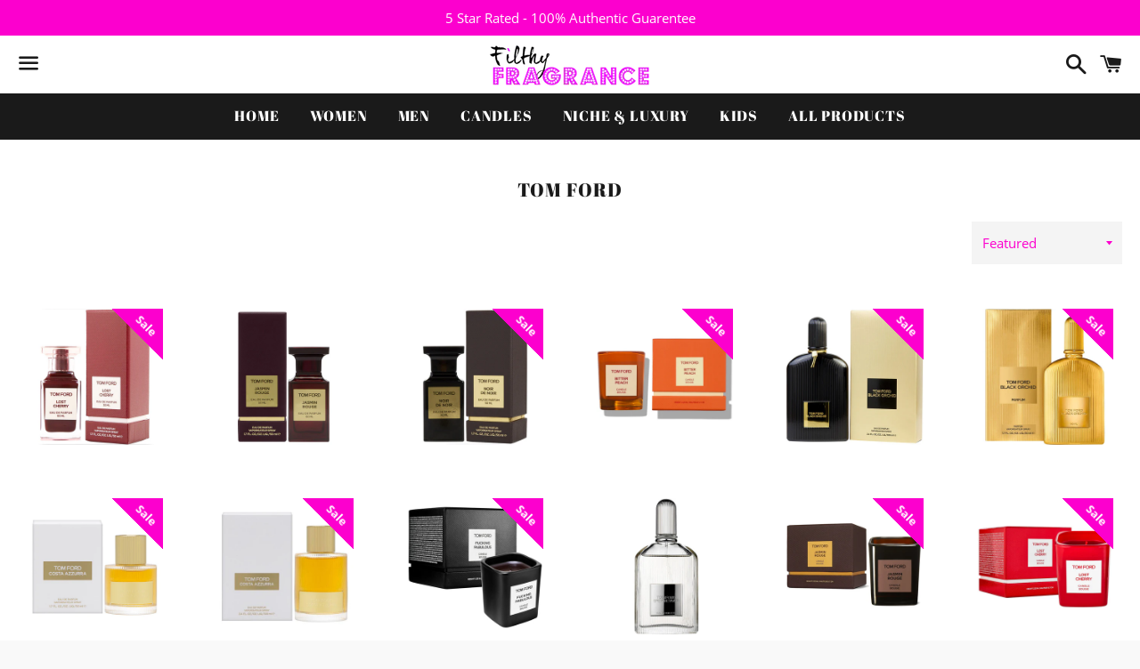

--- FILE ---
content_type: text/html; charset=utf-8
request_url: https://filthyfragrance.com/collections/tom-ford
body_size: 35598
content:
<!doctype html>
<html class="no-js" lang="en">
<head>
<!-- Google Tag Manager -->
<script>(function(w,d,s,l,i){w[l]=w[l]||[];w[l].push({'gtm.start':
new Date().getTime(),event:'gtm.js'});var f=d.getElementsByTagName(s)[0],
j=d.createElement(s),dl=l!='dataLayer'?'&l='+l:'';j.async=true;j.src=
'https://www.googletagmanager.com/gtm.js?id='+i+dl;f.parentNode.insertBefore(j,f);
})(window,document,'script','dataLayer','GTM-TV6L86P');</script>
<!-- End Google Tag Manager -->
  <meta charset="utf-8">
  <meta http-equiv="X-UA-Compatible" content="IE=edge">
  <meta name="viewport" content="width=device-width,initial-scale=1">

  <meta name="theme-color" content="#ffffff">

  

  <link rel="canonical" href="https://filthyfragrance.com/collections/tom-ford">

  <title>
  TOM FORD &ndash; filthyfragrance
  </title>

  

  <!-- /snippets/social-meta-tags.liquid -->




<meta property="og:site_name" content="filthyfragrance">
<meta property="og:url" content="https://filthyfragrance.com/collections/tom-ford">
<meta property="og:title" content="TOM FORD">
<meta property="og:type" content="product.group">
<meta property="og:description" content="Offering industry leading prices on all top branded fragrances. VERSACE, GIVENCHY, BURBERRY, ARMANI, JPG, TOM FORD, JIMMY CHOO, POLO, BOND NO.9, CREED, YSL ">

<meta property="og:image" content="http://filthyfragrance.com/cdn/shop/files/fflogo_1200x1200.png?v=1613657263">
<meta property="og:image:secure_url" content="https://filthyfragrance.com/cdn/shop/files/fflogo_1200x1200.png?v=1613657263">


<meta name="twitter:card" content="summary_large_image">
<meta name="twitter:title" content="TOM FORD">
<meta name="twitter:description" content="Offering industry leading prices on all top branded fragrances. VERSACE, GIVENCHY, BURBERRY, ARMANI, JPG, TOM FORD, JIMMY CHOO, POLO, BOND NO.9, CREED, YSL ">


    <!-- Google tag (gtag.js) -->
  <script async src="https://www.googletagmanager.com/gtag/js?id=G-7QWE92LR8F"></script>
  <script>
    window.dataLayer = window.dataLayer || [];
    function gtag(){dataLayer.push(arguments);}
    gtag('js', new Date());
  
    gtag('config', 'AW-977773873');
    gtag('config', 'G-7QWE92LR8F');
  </script>

  <link href="//filthyfragrance.com/cdn/shop/t/18/assets/theme.scss.css?v=178758013035198926961667238288" rel="stylesheet" type="text/css" media="all" />

  <script>
    window.theme = window.theme || {};
    theme.strings = {
      cartEmpty: "Your cart is currently empty.",
      savingHtml: "You're saving [savings]",
      addToCart: "Add to cart",
      soldOut: "Sold out",
      unavailable: "Unavailable",
      addressError: "Error looking up that address",
      addressNoResults: "No results for that address",
      addressQueryLimit: "You have exceeded the Google API usage limit. Consider upgrading to a \u003ca href=\"https:\/\/developers.google.com\/maps\/premium\/usage-limits\"\u003ePremium Plan\u003c\/a\u003e.",
      authError: "There was a problem authenticating your Google Maps API Key."
    };
    theme.settings = {
      cartType: "drawer",
      moneyFormat: "$ {{amount}}"
    };
  </script>

  <script src="//filthyfragrance.com/cdn/shop/t/18/assets/lazysizes.min.js?v=155223123402716617051635197347" async="async"></script>

  

  <script src="//filthyfragrance.com/cdn/shop/t/18/assets/vendor.js?v=141188699437036237251635197349" defer="defer"></script>

  <script src="//filthyfragrance.com/cdn/shopifycloud/storefront/assets/themes_support/option_selection-b017cd28.js" defer="defer"></script>

  <script src="//filthyfragrance.com/cdn/shop/t/18/assets/theme.js?v=63561349323262567961635197358" defer="defer"></script>

  <script>window.performance && window.performance.mark && window.performance.mark('shopify.content_for_header.start');</script><meta id="shopify-digital-wallet" name="shopify-digital-wallet" content="/8473564/digital_wallets/dialog">
<meta name="shopify-checkout-api-token" content="9957188084db6e28665ab694de6fdf8f">
<meta id="in-context-paypal-metadata" data-shop-id="8473564" data-venmo-supported="false" data-environment="production" data-locale="en_US" data-paypal-v4="true" data-currency="USD">
<link rel="alternate" type="application/atom+xml" title="Feed" href="/collections/tom-ford.atom" />
<link rel="next" href="/collections/tom-ford?page=2">
<link rel="alternate" type="application/json+oembed" href="https://filthyfragrance.com/collections/tom-ford.oembed">
<script async="async" src="/checkouts/internal/preloads.js?locale=en-US"></script>
<link rel="preconnect" href="https://shop.app" crossorigin="anonymous">
<script async="async" src="https://shop.app/checkouts/internal/preloads.js?locale=en-US&shop_id=8473564" crossorigin="anonymous"></script>
<script id="apple-pay-shop-capabilities" type="application/json">{"shopId":8473564,"countryCode":"US","currencyCode":"USD","merchantCapabilities":["supports3DS"],"merchantId":"gid:\/\/shopify\/Shop\/8473564","merchantName":"filthyfragrance","requiredBillingContactFields":["postalAddress","email","phone"],"requiredShippingContactFields":["postalAddress","email","phone"],"shippingType":"shipping","supportedNetworks":["visa","masterCard","amex","discover","elo","jcb"],"total":{"type":"pending","label":"filthyfragrance","amount":"1.00"},"shopifyPaymentsEnabled":true,"supportsSubscriptions":true}</script>
<script id="shopify-features" type="application/json">{"accessToken":"9957188084db6e28665ab694de6fdf8f","betas":["rich-media-storefront-analytics"],"domain":"filthyfragrance.com","predictiveSearch":true,"shopId":8473564,"locale":"en"}</script>
<script>var Shopify = Shopify || {};
Shopify.shop = "filthyfragrance.myshopify.com";
Shopify.locale = "en";
Shopify.currency = {"active":"USD","rate":"1.0"};
Shopify.country = "US";
Shopify.theme = {"name":"🙅‍♂️ Do not edit [Plus] Boundless with Installm...","id":120895766587,"schema_name":"Boundless","schema_version":"10.0.3","theme_store_id":766,"role":"main"};
Shopify.theme.handle = "null";
Shopify.theme.style = {"id":null,"handle":null};
Shopify.cdnHost = "filthyfragrance.com/cdn";
Shopify.routes = Shopify.routes || {};
Shopify.routes.root = "/";</script>
<script type="module">!function(o){(o.Shopify=o.Shopify||{}).modules=!0}(window);</script>
<script>!function(o){function n(){var o=[];function n(){o.push(Array.prototype.slice.apply(arguments))}return n.q=o,n}var t=o.Shopify=o.Shopify||{};t.loadFeatures=n(),t.autoloadFeatures=n()}(window);</script>
<script>
  window.ShopifyPay = window.ShopifyPay || {};
  window.ShopifyPay.apiHost = "shop.app\/pay";
  window.ShopifyPay.redirectState = null;
</script>
<script id="shop-js-analytics" type="application/json">{"pageType":"collection"}</script>
<script defer="defer" async type="module" src="//filthyfragrance.com/cdn/shopifycloud/shop-js/modules/v2/client.init-shop-cart-sync_BN7fPSNr.en.esm.js"></script>
<script defer="defer" async type="module" src="//filthyfragrance.com/cdn/shopifycloud/shop-js/modules/v2/chunk.common_Cbph3Kss.esm.js"></script>
<script defer="defer" async type="module" src="//filthyfragrance.com/cdn/shopifycloud/shop-js/modules/v2/chunk.modal_DKumMAJ1.esm.js"></script>
<script type="module">
  await import("//filthyfragrance.com/cdn/shopifycloud/shop-js/modules/v2/client.init-shop-cart-sync_BN7fPSNr.en.esm.js");
await import("//filthyfragrance.com/cdn/shopifycloud/shop-js/modules/v2/chunk.common_Cbph3Kss.esm.js");
await import("//filthyfragrance.com/cdn/shopifycloud/shop-js/modules/v2/chunk.modal_DKumMAJ1.esm.js");

  window.Shopify.SignInWithShop?.initShopCartSync?.({"fedCMEnabled":true,"windoidEnabled":true});

</script>
<script>
  window.Shopify = window.Shopify || {};
  if (!window.Shopify.featureAssets) window.Shopify.featureAssets = {};
  window.Shopify.featureAssets['shop-js'] = {"shop-cart-sync":["modules/v2/client.shop-cart-sync_CJVUk8Jm.en.esm.js","modules/v2/chunk.common_Cbph3Kss.esm.js","modules/v2/chunk.modal_DKumMAJ1.esm.js"],"init-fed-cm":["modules/v2/client.init-fed-cm_7Fvt41F4.en.esm.js","modules/v2/chunk.common_Cbph3Kss.esm.js","modules/v2/chunk.modal_DKumMAJ1.esm.js"],"init-shop-email-lookup-coordinator":["modules/v2/client.init-shop-email-lookup-coordinator_Cc088_bR.en.esm.js","modules/v2/chunk.common_Cbph3Kss.esm.js","modules/v2/chunk.modal_DKumMAJ1.esm.js"],"init-windoid":["modules/v2/client.init-windoid_hPopwJRj.en.esm.js","modules/v2/chunk.common_Cbph3Kss.esm.js","modules/v2/chunk.modal_DKumMAJ1.esm.js"],"shop-button":["modules/v2/client.shop-button_B0jaPSNF.en.esm.js","modules/v2/chunk.common_Cbph3Kss.esm.js","modules/v2/chunk.modal_DKumMAJ1.esm.js"],"shop-cash-offers":["modules/v2/client.shop-cash-offers_DPIskqss.en.esm.js","modules/v2/chunk.common_Cbph3Kss.esm.js","modules/v2/chunk.modal_DKumMAJ1.esm.js"],"shop-toast-manager":["modules/v2/client.shop-toast-manager_CK7RT69O.en.esm.js","modules/v2/chunk.common_Cbph3Kss.esm.js","modules/v2/chunk.modal_DKumMAJ1.esm.js"],"init-shop-cart-sync":["modules/v2/client.init-shop-cart-sync_BN7fPSNr.en.esm.js","modules/v2/chunk.common_Cbph3Kss.esm.js","modules/v2/chunk.modal_DKumMAJ1.esm.js"],"init-customer-accounts-sign-up":["modules/v2/client.init-customer-accounts-sign-up_CfPf4CXf.en.esm.js","modules/v2/client.shop-login-button_DeIztwXF.en.esm.js","modules/v2/chunk.common_Cbph3Kss.esm.js","modules/v2/chunk.modal_DKumMAJ1.esm.js"],"pay-button":["modules/v2/client.pay-button_CgIwFSYN.en.esm.js","modules/v2/chunk.common_Cbph3Kss.esm.js","modules/v2/chunk.modal_DKumMAJ1.esm.js"],"init-customer-accounts":["modules/v2/client.init-customer-accounts_DQ3x16JI.en.esm.js","modules/v2/client.shop-login-button_DeIztwXF.en.esm.js","modules/v2/chunk.common_Cbph3Kss.esm.js","modules/v2/chunk.modal_DKumMAJ1.esm.js"],"avatar":["modules/v2/client.avatar_BTnouDA3.en.esm.js"],"init-shop-for-new-customer-accounts":["modules/v2/client.init-shop-for-new-customer-accounts_CsZy_esa.en.esm.js","modules/v2/client.shop-login-button_DeIztwXF.en.esm.js","modules/v2/chunk.common_Cbph3Kss.esm.js","modules/v2/chunk.modal_DKumMAJ1.esm.js"],"shop-follow-button":["modules/v2/client.shop-follow-button_BRMJjgGd.en.esm.js","modules/v2/chunk.common_Cbph3Kss.esm.js","modules/v2/chunk.modal_DKumMAJ1.esm.js"],"checkout-modal":["modules/v2/client.checkout-modal_B9Drz_yf.en.esm.js","modules/v2/chunk.common_Cbph3Kss.esm.js","modules/v2/chunk.modal_DKumMAJ1.esm.js"],"shop-login-button":["modules/v2/client.shop-login-button_DeIztwXF.en.esm.js","modules/v2/chunk.common_Cbph3Kss.esm.js","modules/v2/chunk.modal_DKumMAJ1.esm.js"],"lead-capture":["modules/v2/client.lead-capture_DXYzFM3R.en.esm.js","modules/v2/chunk.common_Cbph3Kss.esm.js","modules/v2/chunk.modal_DKumMAJ1.esm.js"],"shop-login":["modules/v2/client.shop-login_CA5pJqmO.en.esm.js","modules/v2/chunk.common_Cbph3Kss.esm.js","modules/v2/chunk.modal_DKumMAJ1.esm.js"],"payment-terms":["modules/v2/client.payment-terms_BxzfvcZJ.en.esm.js","modules/v2/chunk.common_Cbph3Kss.esm.js","modules/v2/chunk.modal_DKumMAJ1.esm.js"]};
</script>
<script>(function() {
  var isLoaded = false;
  function asyncLoad() {
    if (isLoaded) return;
    isLoaded = true;
    var urls = ["https:\/\/cdn-stamped-io.azureedge.net\/files\/widget.min.js?shop=filthyfragrance.myshopify.com","https:\/\/cloudsearch-1f874.kxcdn.com\/shopify.js?srp=\/a\/search\u0026shop=filthyfragrance.myshopify.com","https:\/\/cks3.amplifiedcdn.com\/ckjs.production.min.js?unique_id=filthyfragrance.myshopify.com\u0026shop=filthyfragrance.myshopify.com","https:\/\/cdn.shopify.com\/s\/files\/1\/0847\/3564\/t\/18\/assets\/subscribe-it.js?v=1667238288\u0026shop=filthyfragrance.myshopify.com","https:\/\/ccjs.amplifiedcdn.com\/ccjs.umd.js?unique_id=filthyfragrance.myshopify.com\u0026shop=filthyfragrance.myshopify.com","https:\/\/static.klaviyo.com\/onsite\/js\/NeFMKn\/klaviyo.js?company_id=NeFMKn\u0026shop=filthyfragrance.myshopify.com"];
    for (var i = 0; i < urls.length; i++) {
      var s = document.createElement('script');
      s.type = 'text/javascript';
      s.async = true;
      s.src = urls[i];
      var x = document.getElementsByTagName('script')[0];
      x.parentNode.insertBefore(s, x);
    }
  };
  if(window.attachEvent) {
    window.attachEvent('onload', asyncLoad);
  } else {
    window.addEventListener('load', asyncLoad, false);
  }
})();</script>
<script id="__st">var __st={"a":8473564,"offset":-18000,"reqid":"ad84401b-8228-433e-8b2c-6bea8dcf7297-1769867917","pageurl":"filthyfragrance.com\/collections\/tom-ford","u":"84f58ceb3550","p":"collection","rtyp":"collection","rid":380951623};</script>
<script>window.ShopifyPaypalV4VisibilityTracking = true;</script>
<script id="captcha-bootstrap">!function(){'use strict';const t='contact',e='account',n='new_comment',o=[[t,t],['blogs',n],['comments',n],[t,'customer']],c=[[e,'customer_login'],[e,'guest_login'],[e,'recover_customer_password'],[e,'create_customer']],r=t=>t.map((([t,e])=>`form[action*='/${t}']:not([data-nocaptcha='true']) input[name='form_type'][value='${e}']`)).join(','),a=t=>()=>t?[...document.querySelectorAll(t)].map((t=>t.form)):[];function s(){const t=[...o],e=r(t);return a(e)}const i='password',u='form_key',d=['recaptcha-v3-token','g-recaptcha-response','h-captcha-response',i],f=()=>{try{return window.sessionStorage}catch{return}},m='__shopify_v',_=t=>t.elements[u];function p(t,e,n=!1){try{const o=window.sessionStorage,c=JSON.parse(o.getItem(e)),{data:r}=function(t){const{data:e,action:n}=t;return t[m]||n?{data:e,action:n}:{data:t,action:n}}(c);for(const[e,n]of Object.entries(r))t.elements[e]&&(t.elements[e].value=n);n&&o.removeItem(e)}catch(o){console.error('form repopulation failed',{error:o})}}const l='form_type',E='cptcha';function T(t){t.dataset[E]=!0}const w=window,h=w.document,L='Shopify',v='ce_forms',y='captcha';let A=!1;((t,e)=>{const n=(g='f06e6c50-85a8-45c8-87d0-21a2b65856fe',I='https://cdn.shopify.com/shopifycloud/storefront-forms-hcaptcha/ce_storefront_forms_captcha_hcaptcha.v1.5.2.iife.js',D={infoText:'Protected by hCaptcha',privacyText:'Privacy',termsText:'Terms'},(t,e,n)=>{const o=w[L][v],c=o.bindForm;if(c)return c(t,g,e,D).then(n);var r;o.q.push([[t,g,e,D],n]),r=I,A||(h.body.append(Object.assign(h.createElement('script'),{id:'captcha-provider',async:!0,src:r})),A=!0)});var g,I,D;w[L]=w[L]||{},w[L][v]=w[L][v]||{},w[L][v].q=[],w[L][y]=w[L][y]||{},w[L][y].protect=function(t,e){n(t,void 0,e),T(t)},Object.freeze(w[L][y]),function(t,e,n,w,h,L){const[v,y,A,g]=function(t,e,n){const i=e?o:[],u=t?c:[],d=[...i,...u],f=r(d),m=r(i),_=r(d.filter((([t,e])=>n.includes(e))));return[a(f),a(m),a(_),s()]}(w,h,L),I=t=>{const e=t.target;return e instanceof HTMLFormElement?e:e&&e.form},D=t=>v().includes(t);t.addEventListener('submit',(t=>{const e=I(t);if(!e)return;const n=D(e)&&!e.dataset.hcaptchaBound&&!e.dataset.recaptchaBound,o=_(e),c=g().includes(e)&&(!o||!o.value);(n||c)&&t.preventDefault(),c&&!n&&(function(t){try{if(!f())return;!function(t){const e=f();if(!e)return;const n=_(t);if(!n)return;const o=n.value;o&&e.removeItem(o)}(t);const e=Array.from(Array(32),(()=>Math.random().toString(36)[2])).join('');!function(t,e){_(t)||t.append(Object.assign(document.createElement('input'),{type:'hidden',name:u})),t.elements[u].value=e}(t,e),function(t,e){const n=f();if(!n)return;const o=[...t.querySelectorAll(`input[type='${i}']`)].map((({name:t})=>t)),c=[...d,...o],r={};for(const[a,s]of new FormData(t).entries())c.includes(a)||(r[a]=s);n.setItem(e,JSON.stringify({[m]:1,action:t.action,data:r}))}(t,e)}catch(e){console.error('failed to persist form',e)}}(e),e.submit())}));const S=(t,e)=>{t&&!t.dataset[E]&&(n(t,e.some((e=>e===t))),T(t))};for(const o of['focusin','change'])t.addEventListener(o,(t=>{const e=I(t);D(e)&&S(e,y())}));const B=e.get('form_key'),M=e.get(l),P=B&&M;t.addEventListener('DOMContentLoaded',(()=>{const t=y();if(P)for(const e of t)e.elements[l].value===M&&p(e,B);[...new Set([...A(),...v().filter((t=>'true'===t.dataset.shopifyCaptcha))])].forEach((e=>S(e,t)))}))}(h,new URLSearchParams(w.location.search),n,t,e,['guest_login'])})(!0,!0)}();</script>
<script integrity="sha256-4kQ18oKyAcykRKYeNunJcIwy7WH5gtpwJnB7kiuLZ1E=" data-source-attribution="shopify.loadfeatures" defer="defer" src="//filthyfragrance.com/cdn/shopifycloud/storefront/assets/storefront/load_feature-a0a9edcb.js" crossorigin="anonymous"></script>
<script crossorigin="anonymous" defer="defer" src="//filthyfragrance.com/cdn/shopifycloud/storefront/assets/shopify_pay/storefront-65b4c6d7.js?v=20250812"></script>
<script data-source-attribution="shopify.dynamic_checkout.dynamic.init">var Shopify=Shopify||{};Shopify.PaymentButton=Shopify.PaymentButton||{isStorefrontPortableWallets:!0,init:function(){window.Shopify.PaymentButton.init=function(){};var t=document.createElement("script");t.src="https://filthyfragrance.com/cdn/shopifycloud/portable-wallets/latest/portable-wallets.en.js",t.type="module",document.head.appendChild(t)}};
</script>
<script data-source-attribution="shopify.dynamic_checkout.buyer_consent">
  function portableWalletsHideBuyerConsent(e){var t=document.getElementById("shopify-buyer-consent"),n=document.getElementById("shopify-subscription-policy-button");t&&n&&(t.classList.add("hidden"),t.setAttribute("aria-hidden","true"),n.removeEventListener("click",e))}function portableWalletsShowBuyerConsent(e){var t=document.getElementById("shopify-buyer-consent"),n=document.getElementById("shopify-subscription-policy-button");t&&n&&(t.classList.remove("hidden"),t.removeAttribute("aria-hidden"),n.addEventListener("click",e))}window.Shopify?.PaymentButton&&(window.Shopify.PaymentButton.hideBuyerConsent=portableWalletsHideBuyerConsent,window.Shopify.PaymentButton.showBuyerConsent=portableWalletsShowBuyerConsent);
</script>
<script data-source-attribution="shopify.dynamic_checkout.cart.bootstrap">document.addEventListener("DOMContentLoaded",(function(){function t(){return document.querySelector("shopify-accelerated-checkout-cart, shopify-accelerated-checkout")}if(t())Shopify.PaymentButton.init();else{new MutationObserver((function(e,n){t()&&(Shopify.PaymentButton.init(),n.disconnect())})).observe(document.body,{childList:!0,subtree:!0})}}));
</script>
<link id="shopify-accelerated-checkout-styles" rel="stylesheet" media="screen" href="https://filthyfragrance.com/cdn/shopifycloud/portable-wallets/latest/accelerated-checkout-backwards-compat.css" crossorigin="anonymous">
<style id="shopify-accelerated-checkout-cart">
        #shopify-buyer-consent {
  margin-top: 1em;
  display: inline-block;
  width: 100%;
}

#shopify-buyer-consent.hidden {
  display: none;
}

#shopify-subscription-policy-button {
  background: none;
  border: none;
  padding: 0;
  text-decoration: underline;
  font-size: inherit;
  cursor: pointer;
}

#shopify-subscription-policy-button::before {
  box-shadow: none;
}

      </style>

<script>window.performance && window.performance.mark && window.performance.mark('shopify.content_for_header.end');</script>




<!-- BeginConsistentCartAddon -->  <script>    Shopify.customer_logged_in = false ;  Shopify.customer_email = "" ;  Shopify.log_uuids = true;    </script>  <!-- EndConsistentCartAddon -->
<link href="https://monorail-edge.shopifysvc.com" rel="dns-prefetch">
<script>(function(){if ("sendBeacon" in navigator && "performance" in window) {try {var session_token_from_headers = performance.getEntriesByType('navigation')[0].serverTiming.find(x => x.name == '_s').description;} catch {var session_token_from_headers = undefined;}var session_cookie_matches = document.cookie.match(/_shopify_s=([^;]*)/);var session_token_from_cookie = session_cookie_matches && session_cookie_matches.length === 2 ? session_cookie_matches[1] : "";var session_token = session_token_from_headers || session_token_from_cookie || "";function handle_abandonment_event(e) {var entries = performance.getEntries().filter(function(entry) {return /monorail-edge.shopifysvc.com/.test(entry.name);});if (!window.abandonment_tracked && entries.length === 0) {window.abandonment_tracked = true;var currentMs = Date.now();var navigation_start = performance.timing.navigationStart;var payload = {shop_id: 8473564,url: window.location.href,navigation_start,duration: currentMs - navigation_start,session_token,page_type: "collection"};window.navigator.sendBeacon("https://monorail-edge.shopifysvc.com/v1/produce", JSON.stringify({schema_id: "online_store_buyer_site_abandonment/1.1",payload: payload,metadata: {event_created_at_ms: currentMs,event_sent_at_ms: currentMs}}));}}window.addEventListener('pagehide', handle_abandonment_event);}}());</script>
<script id="web-pixels-manager-setup">(function e(e,d,r,n,o){if(void 0===o&&(o={}),!Boolean(null===(a=null===(i=window.Shopify)||void 0===i?void 0:i.analytics)||void 0===a?void 0:a.replayQueue)){var i,a;window.Shopify=window.Shopify||{};var t=window.Shopify;t.analytics=t.analytics||{};var s=t.analytics;s.replayQueue=[],s.publish=function(e,d,r){return s.replayQueue.push([e,d,r]),!0};try{self.performance.mark("wpm:start")}catch(e){}var l=function(){var e={modern:/Edge?\/(1{2}[4-9]|1[2-9]\d|[2-9]\d{2}|\d{4,})\.\d+(\.\d+|)|Firefox\/(1{2}[4-9]|1[2-9]\d|[2-9]\d{2}|\d{4,})\.\d+(\.\d+|)|Chrom(ium|e)\/(9{2}|\d{3,})\.\d+(\.\d+|)|(Maci|X1{2}).+ Version\/(15\.\d+|(1[6-9]|[2-9]\d|\d{3,})\.\d+)([,.]\d+|)( \(\w+\)|)( Mobile\/\w+|) Safari\/|Chrome.+OPR\/(9{2}|\d{3,})\.\d+\.\d+|(CPU[ +]OS|iPhone[ +]OS|CPU[ +]iPhone|CPU IPhone OS|CPU iPad OS)[ +]+(15[._]\d+|(1[6-9]|[2-9]\d|\d{3,})[._]\d+)([._]\d+|)|Android:?[ /-](13[3-9]|1[4-9]\d|[2-9]\d{2}|\d{4,})(\.\d+|)(\.\d+|)|Android.+Firefox\/(13[5-9]|1[4-9]\d|[2-9]\d{2}|\d{4,})\.\d+(\.\d+|)|Android.+Chrom(ium|e)\/(13[3-9]|1[4-9]\d|[2-9]\d{2}|\d{4,})\.\d+(\.\d+|)|SamsungBrowser\/([2-9]\d|\d{3,})\.\d+/,legacy:/Edge?\/(1[6-9]|[2-9]\d|\d{3,})\.\d+(\.\d+|)|Firefox\/(5[4-9]|[6-9]\d|\d{3,})\.\d+(\.\d+|)|Chrom(ium|e)\/(5[1-9]|[6-9]\d|\d{3,})\.\d+(\.\d+|)([\d.]+$|.*Safari\/(?![\d.]+ Edge\/[\d.]+$))|(Maci|X1{2}).+ Version\/(10\.\d+|(1[1-9]|[2-9]\d|\d{3,})\.\d+)([,.]\d+|)( \(\w+\)|)( Mobile\/\w+|) Safari\/|Chrome.+OPR\/(3[89]|[4-9]\d|\d{3,})\.\d+\.\d+|(CPU[ +]OS|iPhone[ +]OS|CPU[ +]iPhone|CPU IPhone OS|CPU iPad OS)[ +]+(10[._]\d+|(1[1-9]|[2-9]\d|\d{3,})[._]\d+)([._]\d+|)|Android:?[ /-](13[3-9]|1[4-9]\d|[2-9]\d{2}|\d{4,})(\.\d+|)(\.\d+|)|Mobile Safari.+OPR\/([89]\d|\d{3,})\.\d+\.\d+|Android.+Firefox\/(13[5-9]|1[4-9]\d|[2-9]\d{2}|\d{4,})\.\d+(\.\d+|)|Android.+Chrom(ium|e)\/(13[3-9]|1[4-9]\d|[2-9]\d{2}|\d{4,})\.\d+(\.\d+|)|Android.+(UC? ?Browser|UCWEB|U3)[ /]?(15\.([5-9]|\d{2,})|(1[6-9]|[2-9]\d|\d{3,})\.\d+)\.\d+|SamsungBrowser\/(5\.\d+|([6-9]|\d{2,})\.\d+)|Android.+MQ{2}Browser\/(14(\.(9|\d{2,})|)|(1[5-9]|[2-9]\d|\d{3,})(\.\d+|))(\.\d+|)|K[Aa][Ii]OS\/(3\.\d+|([4-9]|\d{2,})\.\d+)(\.\d+|)/},d=e.modern,r=e.legacy,n=navigator.userAgent;return n.match(d)?"modern":n.match(r)?"legacy":"unknown"}(),u="modern"===l?"modern":"legacy",c=(null!=n?n:{modern:"",legacy:""})[u],f=function(e){return[e.baseUrl,"/wpm","/b",e.hashVersion,"modern"===e.buildTarget?"m":"l",".js"].join("")}({baseUrl:d,hashVersion:r,buildTarget:u}),m=function(e){var d=e.version,r=e.bundleTarget,n=e.surface,o=e.pageUrl,i=e.monorailEndpoint;return{emit:function(e){var a=e.status,t=e.errorMsg,s=(new Date).getTime(),l=JSON.stringify({metadata:{event_sent_at_ms:s},events:[{schema_id:"web_pixels_manager_load/3.1",payload:{version:d,bundle_target:r,page_url:o,status:a,surface:n,error_msg:t},metadata:{event_created_at_ms:s}}]});if(!i)return console&&console.warn&&console.warn("[Web Pixels Manager] No Monorail endpoint provided, skipping logging."),!1;try{return self.navigator.sendBeacon.bind(self.navigator)(i,l)}catch(e){}var u=new XMLHttpRequest;try{return u.open("POST",i,!0),u.setRequestHeader("Content-Type","text/plain"),u.send(l),!0}catch(e){return console&&console.warn&&console.warn("[Web Pixels Manager] Got an unhandled error while logging to Monorail."),!1}}}}({version:r,bundleTarget:l,surface:e.surface,pageUrl:self.location.href,monorailEndpoint:e.monorailEndpoint});try{o.browserTarget=l,function(e){var d=e.src,r=e.async,n=void 0===r||r,o=e.onload,i=e.onerror,a=e.sri,t=e.scriptDataAttributes,s=void 0===t?{}:t,l=document.createElement("script"),u=document.querySelector("head"),c=document.querySelector("body");if(l.async=n,l.src=d,a&&(l.integrity=a,l.crossOrigin="anonymous"),s)for(var f in s)if(Object.prototype.hasOwnProperty.call(s,f))try{l.dataset[f]=s[f]}catch(e){}if(o&&l.addEventListener("load",o),i&&l.addEventListener("error",i),u)u.appendChild(l);else{if(!c)throw new Error("Did not find a head or body element to append the script");c.appendChild(l)}}({src:f,async:!0,onload:function(){if(!function(){var e,d;return Boolean(null===(d=null===(e=window.Shopify)||void 0===e?void 0:e.analytics)||void 0===d?void 0:d.initialized)}()){var d=window.webPixelsManager.init(e)||void 0;if(d){var r=window.Shopify.analytics;r.replayQueue.forEach((function(e){var r=e[0],n=e[1],o=e[2];d.publishCustomEvent(r,n,o)})),r.replayQueue=[],r.publish=d.publishCustomEvent,r.visitor=d.visitor,r.initialized=!0}}},onerror:function(){return m.emit({status:"failed",errorMsg:"".concat(f," has failed to load")})},sri:function(e){var d=/^sha384-[A-Za-z0-9+/=]+$/;return"string"==typeof e&&d.test(e)}(c)?c:"",scriptDataAttributes:o}),m.emit({status:"loading"})}catch(e){m.emit({status:"failed",errorMsg:(null==e?void 0:e.message)||"Unknown error"})}}})({shopId: 8473564,storefrontBaseUrl: "https://filthyfragrance.com",extensionsBaseUrl: "https://extensions.shopifycdn.com/cdn/shopifycloud/web-pixels-manager",monorailEndpoint: "https://monorail-edge.shopifysvc.com/unstable/produce_batch",surface: "storefront-renderer",enabledBetaFlags: ["2dca8a86"],webPixelsConfigList: [{"id":"139755579","configuration":"{\"pixel_id\":\"162942299141345\",\"pixel_type\":\"facebook_pixel\",\"metaapp_system_user_token\":\"-\"}","eventPayloadVersion":"v1","runtimeContext":"OPEN","scriptVersion":"ca16bc87fe92b6042fbaa3acc2fbdaa6","type":"APP","apiClientId":2329312,"privacyPurposes":["ANALYTICS","MARKETING","SALE_OF_DATA"],"dataSharingAdjustments":{"protectedCustomerApprovalScopes":["read_customer_address","read_customer_email","read_customer_name","read_customer_personal_data","read_customer_phone"]}},{"id":"55083067","eventPayloadVersion":"v1","runtimeContext":"LAX","scriptVersion":"1","type":"CUSTOM","privacyPurposes":["ANALYTICS"],"name":"Google Analytics tag (migrated)"},{"id":"shopify-app-pixel","configuration":"{}","eventPayloadVersion":"v1","runtimeContext":"STRICT","scriptVersion":"0450","apiClientId":"shopify-pixel","type":"APP","privacyPurposes":["ANALYTICS","MARKETING"]},{"id":"shopify-custom-pixel","eventPayloadVersion":"v1","runtimeContext":"LAX","scriptVersion":"0450","apiClientId":"shopify-pixel","type":"CUSTOM","privacyPurposes":["ANALYTICS","MARKETING"]}],isMerchantRequest: false,initData: {"shop":{"name":"filthyfragrance","paymentSettings":{"currencyCode":"USD"},"myshopifyDomain":"filthyfragrance.myshopify.com","countryCode":"US","storefrontUrl":"https:\/\/filthyfragrance.com"},"customer":null,"cart":null,"checkout":null,"productVariants":[],"purchasingCompany":null},},"https://filthyfragrance.com/cdn","1d2a099fw23dfb22ep557258f5m7a2edbae",{"modern":"","legacy":""},{"shopId":"8473564","storefrontBaseUrl":"https:\/\/filthyfragrance.com","extensionBaseUrl":"https:\/\/extensions.shopifycdn.com\/cdn\/shopifycloud\/web-pixels-manager","surface":"storefront-renderer","enabledBetaFlags":"[\"2dca8a86\"]","isMerchantRequest":"false","hashVersion":"1d2a099fw23dfb22ep557258f5m7a2edbae","publish":"custom","events":"[[\"page_viewed\",{}],[\"collection_viewed\",{\"collection\":{\"id\":\"380951623\",\"title\":\"TOM FORD\",\"productVariants\":[{\"price\":{\"amount\":303.53,\"currencyCode\":\"USD\"},\"product\":{\"title\":\"Lost Cherry 1.7 oz EDP spray unisex\",\"vendor\":\"TOM FORD\",\"id\":\"6803402620987\",\"untranslatedTitle\":\"Lost Cherry 1.7 oz EDP spray unisex\",\"url\":\"\/products\/lost-cherry-3-4-oz-edp-for-unisex\",\"type\":\"UNISEX FRAGRANCES\"},\"id\":\"40133579866171\",\"image\":{\"src\":\"\/\/filthyfragrance.com\/cdn\/shop\/products\/LOST-CHERRY-17.jpg?v=1647047259\"},\"sku\":\"TOMFLC34SU\",\"title\":\"Default Title\",\"untranslatedTitle\":\"Default Title\"},{\"price\":{\"amount\":270.0,\"currencyCode\":\"USD\"},\"product\":{\"title\":\"Tom Ford Jasmine Rouge EDP 1.7 oz for women\",\"vendor\":\"TOM FORD\",\"id\":\"6803407798331\",\"untranslatedTitle\":\"Tom Ford Jasmine Rouge EDP 1.7 oz for women\",\"url\":\"\/products\/new-tom-ford-jasmine-rouge-edp-1-7-oz\",\"type\":\"WOMENS FRAGRANCES\"},\"id\":\"40133588844603\",\"image\":{\"src\":\"\/\/filthyfragrance.com\/cdn\/shop\/products\/TomFordJasmineRouge-alt.jpg?v=1647047759\"},\"sku\":\"TOMFJR17SW\",\"title\":\"Default Title\",\"untranslatedTitle\":\"Default Title\"},{\"price\":{\"amount\":249.75,\"currencyCode\":\"USD\"},\"product\":{\"title\":\"Tom Ford Noir de Noir 1.7 oz EDP unisex\",\"vendor\":\"TOM FORD\",\"id\":\"6803407765563\",\"untranslatedTitle\":\"Tom Ford Noir de Noir 1.7 oz EDP unisex\",\"url\":\"\/products\/new-tom-ford-noir-de-noir-1-7-oz-edp\",\"type\":\"UNISEX FRAGRANCES\"},\"id\":\"40133588123707\",\"image\":{\"src\":\"\/\/filthyfragrance.com\/cdn\/shop\/products\/TOM-FORD-NOIR-DE-NOIR-17.jpg?v=1647047754\"},\"sku\":\"TOMFNDN17SU\",\"title\":\"Default Title\",\"untranslatedTitle\":\"Default Title\"},{\"price\":{\"amount\":76.28,\"currencyCode\":\"USD\"},\"product\":{\"title\":\"Bitter Peach  Candle\",\"vendor\":\"TOM FORD\",\"id\":\"7135336759355\",\"untranslatedTitle\":\"Bitter Peach  Candle\",\"url\":\"\/products\/new-tom-ford-bitter-peach-candle-200-gr\",\"type\":\"CANDLES\"},\"id\":\"41254489587771\",\"image\":{\"src\":\"\/\/filthyfragrance.com\/cdn\/shop\/products\/tom-ford-bitter-peach-candle.webp?v=1684963095\"},\"sku\":\"TOMFBP20C\",\"title\":\"Default Title\",\"untranslatedTitle\":\"Default Title\"},{\"price\":{\"amount\":137.16,\"currencyCode\":\"USD\"},\"product\":{\"title\":\"Black Orchid 3.4 oz EDP for Unisex\",\"vendor\":\"TOM FORD\",\"id\":\"6803514654779\",\"untranslatedTitle\":\"Black Orchid 3.4 oz EDP for Unisex\",\"url\":\"\/products\/black-orchid-3-4-oz-edp-for-women\",\"type\":\"UNISEX FRAGRANCES\"},\"id\":\"40133712871483\",\"image\":{\"src\":\"\/\/filthyfragrance.com\/cdn\/shop\/files\/tom-ford-black-orchid.jpg?v=1761390627\"},\"sku\":\"TOMFBO34SPW\",\"title\":\"Default Title\",\"untranslatedTitle\":\"Default Title\"},{\"price\":{\"amount\":154.94,\"currencyCode\":\"USD\"},\"product\":{\"title\":\"Black Orchid Parfum 3.4 oz unisex\",\"vendor\":\"TOM FORD\",\"id\":\"7135348195387\",\"untranslatedTitle\":\"Black Orchid Parfum 3.4 oz unisex\",\"url\":\"\/products\/new-tom-ford-black-orchid-parfum-3-4-oz-unisex\",\"type\":\"UNISEX FRAGRANCES\"},\"id\":\"41254514819131\",\"image\":{\"src\":\"\/\/filthyfragrance.com\/cdn\/shop\/products\/TOM-FOR-BLACK-ORCHID-PARFUM.webp?v=1684964030\"},\"sku\":\"TOMFBO34SUPARF\",\"title\":\"Default Title\",\"untranslatedTitle\":\"Default Title\"},{\"price\":{\"amount\":108.0,\"currencyCode\":\"USD\"},\"product\":{\"title\":\"Costa Azzurra 1.7 oz EDP for Unisex\",\"vendor\":\"TOM FORD\",\"id\":\"6803496501307\",\"untranslatedTitle\":\"Costa Azzurra 1.7 oz EDP for Unisex\",\"url\":\"\/products\/costa-azzurra-1-7-oz-edp-for-unisex\",\"type\":\"MENS FRAGRANCES\"},\"id\":\"40133695766587\",\"image\":{\"src\":\"\/\/filthyfragrance.com\/cdn\/shop\/files\/TOMFORDCOSTAAZ.jpg?v=1761333175\"},\"sku\":\"TOMFCA17SM\",\"title\":\"Default Title\",\"untranslatedTitle\":\"Default Title\"},{\"price\":{\"amount\":155.57,\"currencyCode\":\"USD\"},\"product\":{\"title\":\"Costa Azzurra 3.4 oz EDP Unisex\",\"vendor\":\"TOM FORD\",\"id\":\"7061202894907\",\"untranslatedTitle\":\"Costa Azzurra 3.4 oz EDP Unisex\",\"url\":\"\/products\/costa-azzurra-3-4-oz-edp-for-unisex\",\"type\":\"UNISEX FRAGRANCES\"},\"id\":\"41026523234363\",\"image\":{\"src\":\"\/\/filthyfragrance.com\/cdn\/shop\/products\/TFT9AW01.jpg?v=1671233267\"},\"sku\":\"TOMFCA34SU\",\"title\":\"Default Title\",\"untranslatedTitle\":\"Default Title\"},{\"price\":{\"amount\":76.28,\"currencyCode\":\"USD\"},\"product\":{\"title\":\"Fucking Fabulous Candle\",\"vendor\":\"TOM FORD\",\"id\":\"7135336726587\",\"untranslatedTitle\":\"Fucking Fabulous Candle\",\"url\":\"\/products\/new-tom-ford-fucking-fabulous-candle-200-gr\",\"type\":\"CANDLES\"},\"id\":\"41254489489467\",\"image\":{\"src\":\"\/\/filthyfragrance.com\/cdn\/shop\/products\/TOM-FORD-FUCKING-FABULOUS-CANDLE.webp?v=1684963091\"},\"sku\":\"TOMFFF20C\",\"title\":\"Default Title\",\"untranslatedTitle\":\"Default Title\"},{\"price\":{\"amount\":98.55,\"currencyCode\":\"USD\"},\"product\":{\"title\":\"Grey Vetiver 3.4 oz EDT for men\",\"vendor\":\"TOM FORD\",\"id\":\"6803494862907\",\"untranslatedTitle\":\"Grey Vetiver 3.4 oz EDT for men\",\"url\":\"\/products\/grey-vetiver-3-4-oz-edt-for-men\",\"type\":\"MENS FRAGRANCES\"},\"id\":\"40133692325947\",\"image\":{\"src\":\"\/\/filthyfragrance.com\/cdn\/shop\/files\/mens-fragrances-grey-vetiver-3-4-oz-edt-for-men-1.jpg?v=1762206556\"},\"sku\":\"TOMFGV34SMEDT\",\"title\":\"Default Title\",\"untranslatedTitle\":\"Default Title\"},{\"price\":{\"amount\":76.28,\"currencyCode\":\"USD\"},\"product\":{\"title\":\"Jasmin Rouge Candle\",\"vendor\":\"TOM FORD\",\"id\":\"7135336693819\",\"untranslatedTitle\":\"Jasmin Rouge Candle\",\"url\":\"\/products\/new-tom-ford-jasmin-rouge-candle-200-gr\",\"type\":\"CANDLES\"},\"id\":\"41254489358395\",\"image\":{\"src\":\"\/\/filthyfragrance.com\/cdn\/shop\/products\/tom-ford-jasime-rouge.webp?v=1684963083\"},\"sku\":\"TOMFJR20C\",\"title\":\"Default Title\",\"untranslatedTitle\":\"Default Title\"},{\"price\":{\"amount\":76.28,\"currencyCode\":\"USD\"},\"product\":{\"title\":\"Lost Cherry Candle\",\"vendor\":\"TOM FORD\",\"id\":\"7135336628283\",\"untranslatedTitle\":\"Lost Cherry Candle\",\"url\":\"\/products\/new-tom-ford-lost-cherry-candle-200-gr\",\"type\":\"CANDLES\"},\"id\":\"41254489227323\",\"image\":{\"src\":\"\/\/filthyfragrance.com\/cdn\/shop\/products\/lost-cherry-candle-tom-ford.webp?v=1684963080\"},\"sku\":\"TOMFLC20C\",\"title\":\"Default Title\",\"untranslatedTitle\":\"Default Title\"},{\"price\":{\"amount\":76.28,\"currencyCode\":\"USD\"},\"product\":{\"title\":\"Neroli Portofino Candle\",\"vendor\":\"TOM FORD\",\"id\":\"7135336595515\",\"untranslatedTitle\":\"Neroli Portofino Candle\",\"url\":\"\/products\/new-tom-ford-neroli-portofino-candle-200-gr\",\"type\":\"CANDLES\"},\"id\":\"41254489161787\",\"image\":{\"src\":\"\/\/filthyfragrance.com\/cdn\/shop\/products\/NEROLI-PORTOFINO-TOM-FORD3.webp?v=1684963077\"},\"sku\":\"TOMFNP20C\",\"title\":\"Default Title\",\"untranslatedTitle\":\"Default Title\"},{\"price\":{\"amount\":76.28,\"currencyCode\":\"USD\"},\"product\":{\"title\":\"Oud Wood Candle\",\"vendor\":\"TOM FORD\",\"id\":\"7135336562747\",\"untranslatedTitle\":\"Oud Wood Candle\",\"url\":\"\/products\/new-tom-ford-oud-wood-candle-200-gr\",\"type\":\"CANDLES\"},\"id\":\"41254489096251\",\"image\":{\"src\":\"\/\/filthyfragrance.com\/cdn\/shop\/products\/tom-ford-oud-wood-candle1.webp?v=1684963074\"},\"sku\":\"TOMFOW20C\",\"title\":\"Default Title\",\"untranslatedTitle\":\"Default Title\"},{\"price\":{\"amount\":76.28,\"currencyCode\":\"USD\"},\"product\":{\"title\":\"Rose Prick Candle\",\"vendor\":\"TOM FORD\",\"id\":\"7135336529979\",\"untranslatedTitle\":\"Rose Prick Candle\",\"url\":\"\/products\/new-tom-ford-rose-prick-candle-200-gr\",\"type\":\"CANDLES\"},\"id\":\"41254489030715\",\"image\":{\"src\":\"\/\/filthyfragrance.com\/cdn\/shop\/products\/TOM-FORD-ROSE-PRICK-CANDLE12.webp?v=1684963072\"},\"sku\":\"TOMFRP20C\",\"title\":\"Default Title\",\"untranslatedTitle\":\"Default Title\"},{\"price\":{\"amount\":330.75,\"currencyCode\":\"USD\"},\"product\":{\"title\":\"Tobacco Oud 3.4 oz EDP for Unisex\",\"vendor\":\"TOM FORD\",\"id\":\"6803496435771\",\"untranslatedTitle\":\"Tobacco Oud 3.4 oz EDP for Unisex\",\"url\":\"\/products\/tobacco-oud-3-4-oz-edp-for-unisex\",\"type\":\"MENS FRAGRANCES\"},\"id\":\"40133695701051\",\"image\":{\"src\":\"\/\/filthyfragrance.com\/cdn\/shop\/products\/mens-fragrances-tobacco-oud-3-4-oz-edp-for-unisex-1.jpg?v=1647052831\"},\"sku\":\"TOMFTO34SM\",\"title\":\"Default Title\",\"untranslatedTitle\":\"Default Title\"},{\"price\":{\"amount\":76.28,\"currencyCode\":\"USD\"},\"product\":{\"title\":\"Tobacco Vanille Candle\",\"vendor\":\"TOM FORD\",\"id\":\"7135336464443\",\"untranslatedTitle\":\"Tobacco Vanille Candle\",\"url\":\"\/products\/new-tom-ford-tobacco-vanille-candle-200-gr\",\"type\":\"CANDLES\"},\"id\":\"41254488703035\",\"image\":{\"src\":\"\/\/filthyfragrance.com\/cdn\/shop\/products\/TOM-FORD-tobacco-vanilla.webp?v=1684963068\"},\"sku\":\"TOMFTVCAN\",\"title\":\"Default Title\",\"untranslatedTitle\":\"Default Title\"},{\"price\":{\"amount\":128.25,\"currencyCode\":\"USD\"},\"product\":{\"title\":\"Tom Ford 3.4 oz EDT for men\",\"vendor\":\"TOM FORD\",\"id\":\"6803514687547\",\"untranslatedTitle\":\"Tom Ford 3.4 oz EDT for men\",\"url\":\"\/products\/tom-ford-3-4-oz-edt-for-men\",\"type\":\"MENS FRAGRANCES\"},\"id\":\"40133712904251\",\"image\":{\"src\":\"\/\/filthyfragrance.com\/cdn\/shop\/products\/mens-fragrances-tom-ford-3-4-oz-edt-for-men-1.jpg?v=1647053711\"},\"sku\":\"TOMF34SPM\",\"title\":\"Default Title\",\"untranslatedTitle\":\"Default Title\"},{\"price\":{\"amount\":165.1,\"currencyCode\":\"USD\"},\"product\":{\"title\":\"Tom Ford Beau de Jour EDP 3.4 oz for men\",\"vendor\":\"TOM FORD\",\"id\":\"7135348817979\",\"untranslatedTitle\":\"Tom Ford Beau de Jour EDP 3.4 oz for men\",\"url\":\"\/products\/new-tom-ford-beau-de-jour-edp-3-4-for-men\",\"type\":\"MENS FRAGRANCES\"},\"id\":\"41254515441723\",\"image\":{\"src\":\"\/\/filthyfragrance.com\/cdn\/shop\/products\/Tom-Ford-Beau-Jour-100ml.jpg?v=1684964071\"},\"sku\":\"TOMFBDJ34SM\",\"title\":\"Default Title\",\"untranslatedTitle\":\"Default Title\"},{\"price\":{\"amount\":228.15,\"currencyCode\":\"USD\"},\"product\":{\"title\":\"Tom Ford Bitter Peach 1.7 oz EDP unisex\",\"vendor\":\"TOM FORD\",\"id\":\"7135342952507\",\"untranslatedTitle\":\"Tom Ford Bitter Peach 1.7 oz EDP unisex\",\"url\":\"\/products\/new-tom-bitter-peach-1-7-oz-edp-unisex\",\"type\":\"UNISEX FRAGRANCES\"},\"id\":\"41254504366139\",\"image\":{\"src\":\"\/\/filthyfragrance.com\/cdn\/shop\/products\/tom-ford-bitter-peach-unisex.webp?v=1684963661\"},\"sku\":\"TOMFBP17SU\",\"title\":\"Default Title\",\"untranslatedTitle\":\"Default Title\"},{\"price\":{\"amount\":125.55,\"currencyCode\":\"USD\"},\"product\":{\"title\":\"Tom Ford Black Orchid Parfum 1.7 oz unisex\",\"vendor\":\"TOM FORD\",\"id\":\"6803408683067\",\"untranslatedTitle\":\"Tom Ford Black Orchid Parfum 1.7 oz unisex\",\"url\":\"\/products\/tom-ford-black-orchid-parfum-1-7-oz-u\",\"type\":\"UNISEX FRAGRANCES\"},\"id\":\"40133590089787\",\"image\":{\"src\":\"\/\/filthyfragrance.com\/cdn\/shop\/products\/black-orchid-parfum-new.jpg?v=1647047842\"},\"sku\":\"TOMFBO17SUPARF\",\"title\":\"Default Title\",\"untranslatedTitle\":\"Default Title\"},{\"price\":{\"amount\":202.5,\"currencyCode\":\"USD\"},\"product\":{\"title\":\"Tom Ford Cafe Rose 1.7 oz EDP spray for unisex\",\"vendor\":\"TOM FORD\",\"id\":\"6803406946363\",\"untranslatedTitle\":\"Tom Ford Cafe Rose 1.7 oz EDP spray for unisex\",\"url\":\"\/products\/new-tom-ford-cafe-rose-1-7\",\"type\":\"UNISEX FRAGRANCES\"},\"id\":\"40133586255931\",\"image\":{\"src\":\"\/\/filthyfragrance.com\/cdn\/shop\/products\/tom-ford-cafe-rose-1-7.jpg?v=1647047672\"},\"sku\":\"TOMFCR17SU\",\"title\":\"Default Title\",\"untranslatedTitle\":\"Default Title\"},{\"price\":{\"amount\":202.5,\"currencyCode\":\"USD\"},\"product\":{\"title\":\"Tom Ford Cafe Rose 3.4 oz EDP U\",\"vendor\":\"TOM FORD\",\"id\":\"6803470385211\",\"untranslatedTitle\":\"Tom Ford Cafe Rose 3.4 oz EDP U\",\"url\":\"\/products\/tom-ford-cafe-rose-3-4-oz-edp-u\",\"type\":\"UNISEX FRAGRANCES\"},\"id\":\"40133657591867\",\"image\":{\"src\":\"\/\/filthyfragrance.com\/cdn\/shop\/products\/unisex-fragrances-tom-ford-cafe-rose-3-4-oz-edp-u-1.jpg?v=1647051595\"},\"sku\":\"TOMFCR34SU\",\"title\":\"Default Title\",\"untranslatedTitle\":\"Default Title\"},{\"price\":{\"amount\":62.1,\"currencyCode\":\"USD\"},\"product\":{\"title\":\"Tom Ford Eau De Soleil Blanc 1.0 oz EDT unisex\",\"vendor\":\"TOM FORD\",\"id\":\"7135338889275\",\"untranslatedTitle\":\"Tom Ford Eau De Soleil Blanc 1.0 oz EDT unisex\",\"url\":\"\/products\/tom-ford-eau-de-soleil-blanc-1-0-oz-edp-unisex\",\"type\":\"UNISEX FRAGRANCES\"},\"id\":\"41254494273595\",\"image\":{\"src\":\"\/\/filthyfragrance.com\/cdn\/shop\/products\/51WSwQeTkyL.jpg?v=1684963288\"},\"sku\":\"TOMFSB10SU\",\"title\":\"Default Title\",\"untranslatedTitle\":\"Default Title\"}]}}]]"});</script><script>
  window.ShopifyAnalytics = window.ShopifyAnalytics || {};
  window.ShopifyAnalytics.meta = window.ShopifyAnalytics.meta || {};
  window.ShopifyAnalytics.meta.currency = 'USD';
  var meta = {"products":[{"id":6803402620987,"gid":"gid:\/\/shopify\/Product\/6803402620987","vendor":"TOM FORD","type":"UNISEX FRAGRANCES","handle":"lost-cherry-3-4-oz-edp-for-unisex","variants":[{"id":40133579866171,"price":30353,"name":"Lost Cherry 1.7 oz EDP spray unisex","public_title":null,"sku":"TOMFLC34SU"}],"remote":false},{"id":6803407798331,"gid":"gid:\/\/shopify\/Product\/6803407798331","vendor":"TOM FORD","type":"WOMENS FRAGRANCES","handle":"new-tom-ford-jasmine-rouge-edp-1-7-oz","variants":[{"id":40133588844603,"price":27000,"name":"Tom Ford Jasmine Rouge EDP 1.7 oz for women","public_title":null,"sku":"TOMFJR17SW"}],"remote":false},{"id":6803407765563,"gid":"gid:\/\/shopify\/Product\/6803407765563","vendor":"TOM FORD","type":"UNISEX FRAGRANCES","handle":"new-tom-ford-noir-de-noir-1-7-oz-edp","variants":[{"id":40133588123707,"price":24975,"name":"Tom Ford Noir de Noir 1.7 oz EDP unisex","public_title":null,"sku":"TOMFNDN17SU"}],"remote":false},{"id":7135336759355,"gid":"gid:\/\/shopify\/Product\/7135336759355","vendor":"TOM FORD","type":"CANDLES","handle":"new-tom-ford-bitter-peach-candle-200-gr","variants":[{"id":41254489587771,"price":7628,"name":"Bitter Peach  Candle","public_title":null,"sku":"TOMFBP20C"}],"remote":false},{"id":6803514654779,"gid":"gid:\/\/shopify\/Product\/6803514654779","vendor":"TOM FORD","type":"UNISEX FRAGRANCES","handle":"black-orchid-3-4-oz-edp-for-women","variants":[{"id":40133712871483,"price":13716,"name":"Black Orchid 3.4 oz EDP for Unisex","public_title":null,"sku":"TOMFBO34SPW"}],"remote":false},{"id":7135348195387,"gid":"gid:\/\/shopify\/Product\/7135348195387","vendor":"TOM FORD","type":"UNISEX FRAGRANCES","handle":"new-tom-ford-black-orchid-parfum-3-4-oz-unisex","variants":[{"id":41254514819131,"price":15494,"name":"Black Orchid Parfum 3.4 oz unisex","public_title":null,"sku":"TOMFBO34SUPARF"}],"remote":false},{"id":6803496501307,"gid":"gid:\/\/shopify\/Product\/6803496501307","vendor":"TOM FORD","type":"MENS FRAGRANCES","handle":"costa-azzurra-1-7-oz-edp-for-unisex","variants":[{"id":40133695766587,"price":10800,"name":"Costa Azzurra 1.7 oz EDP for Unisex","public_title":null,"sku":"TOMFCA17SM"}],"remote":false},{"id":7061202894907,"gid":"gid:\/\/shopify\/Product\/7061202894907","vendor":"TOM FORD","type":"UNISEX FRAGRANCES","handle":"costa-azzurra-3-4-oz-edp-for-unisex","variants":[{"id":41026523234363,"price":15557,"name":"Costa Azzurra 3.4 oz EDP Unisex","public_title":null,"sku":"TOMFCA34SU"}],"remote":false},{"id":7135336726587,"gid":"gid:\/\/shopify\/Product\/7135336726587","vendor":"TOM FORD","type":"CANDLES","handle":"new-tom-ford-fucking-fabulous-candle-200-gr","variants":[{"id":41254489489467,"price":7628,"name":"Fucking Fabulous Candle","public_title":null,"sku":"TOMFFF20C"}],"remote":false},{"id":6803494862907,"gid":"gid:\/\/shopify\/Product\/6803494862907","vendor":"TOM FORD","type":"MENS FRAGRANCES","handle":"grey-vetiver-3-4-oz-edt-for-men","variants":[{"id":40133692325947,"price":9855,"name":"Grey Vetiver 3.4 oz EDT for men","public_title":null,"sku":"TOMFGV34SMEDT"}],"remote":false},{"id":7135336693819,"gid":"gid:\/\/shopify\/Product\/7135336693819","vendor":"TOM FORD","type":"CANDLES","handle":"new-tom-ford-jasmin-rouge-candle-200-gr","variants":[{"id":41254489358395,"price":7628,"name":"Jasmin Rouge Candle","public_title":null,"sku":"TOMFJR20C"}],"remote":false},{"id":7135336628283,"gid":"gid:\/\/shopify\/Product\/7135336628283","vendor":"TOM FORD","type":"CANDLES","handle":"new-tom-ford-lost-cherry-candle-200-gr","variants":[{"id":41254489227323,"price":7628,"name":"Lost Cherry Candle","public_title":null,"sku":"TOMFLC20C"}],"remote":false},{"id":7135336595515,"gid":"gid:\/\/shopify\/Product\/7135336595515","vendor":"TOM FORD","type":"CANDLES","handle":"new-tom-ford-neroli-portofino-candle-200-gr","variants":[{"id":41254489161787,"price":7628,"name":"Neroli Portofino Candle","public_title":null,"sku":"TOMFNP20C"}],"remote":false},{"id":7135336562747,"gid":"gid:\/\/shopify\/Product\/7135336562747","vendor":"TOM FORD","type":"CANDLES","handle":"new-tom-ford-oud-wood-candle-200-gr","variants":[{"id":41254489096251,"price":7628,"name":"Oud Wood Candle","public_title":null,"sku":"TOMFOW20C"}],"remote":false},{"id":7135336529979,"gid":"gid:\/\/shopify\/Product\/7135336529979","vendor":"TOM FORD","type":"CANDLES","handle":"new-tom-ford-rose-prick-candle-200-gr","variants":[{"id":41254489030715,"price":7628,"name":"Rose Prick Candle","public_title":null,"sku":"TOMFRP20C"}],"remote":false},{"id":6803496435771,"gid":"gid:\/\/shopify\/Product\/6803496435771","vendor":"TOM FORD","type":"MENS FRAGRANCES","handle":"tobacco-oud-3-4-oz-edp-for-unisex","variants":[{"id":40133695701051,"price":33075,"name":"Tobacco Oud 3.4 oz EDP for Unisex","public_title":null,"sku":"TOMFTO34SM"}],"remote":false},{"id":7135336464443,"gid":"gid:\/\/shopify\/Product\/7135336464443","vendor":"TOM FORD","type":"CANDLES","handle":"new-tom-ford-tobacco-vanille-candle-200-gr","variants":[{"id":41254488703035,"price":7628,"name":"Tobacco Vanille Candle","public_title":null,"sku":"TOMFTVCAN"}],"remote":false},{"id":6803514687547,"gid":"gid:\/\/shopify\/Product\/6803514687547","vendor":"TOM FORD","type":"MENS FRAGRANCES","handle":"tom-ford-3-4-oz-edt-for-men","variants":[{"id":40133712904251,"price":12825,"name":"Tom Ford 3.4 oz EDT for men","public_title":null,"sku":"TOMF34SPM"}],"remote":false},{"id":7135348817979,"gid":"gid:\/\/shopify\/Product\/7135348817979","vendor":"TOM FORD","type":"MENS FRAGRANCES","handle":"new-tom-ford-beau-de-jour-edp-3-4-for-men","variants":[{"id":41254515441723,"price":16510,"name":"Tom Ford Beau de Jour EDP 3.4 oz for men","public_title":null,"sku":"TOMFBDJ34SM"}],"remote":false},{"id":7135342952507,"gid":"gid:\/\/shopify\/Product\/7135342952507","vendor":"TOM FORD","type":"UNISEX FRAGRANCES","handle":"new-tom-bitter-peach-1-7-oz-edp-unisex","variants":[{"id":41254504366139,"price":22815,"name":"Tom Ford Bitter Peach 1.7 oz EDP unisex","public_title":null,"sku":"TOMFBP17SU"}],"remote":false},{"id":6803408683067,"gid":"gid:\/\/shopify\/Product\/6803408683067","vendor":"TOM FORD","type":"UNISEX FRAGRANCES","handle":"tom-ford-black-orchid-parfum-1-7-oz-u","variants":[{"id":40133590089787,"price":12555,"name":"Tom Ford Black Orchid Parfum 1.7 oz unisex","public_title":null,"sku":"TOMFBO17SUPARF"}],"remote":false},{"id":6803406946363,"gid":"gid:\/\/shopify\/Product\/6803406946363","vendor":"TOM FORD","type":"UNISEX FRAGRANCES","handle":"new-tom-ford-cafe-rose-1-7","variants":[{"id":40133586255931,"price":20250,"name":"Tom Ford Cafe Rose 1.7 oz EDP spray for unisex","public_title":null,"sku":"TOMFCR17SU"}],"remote":false},{"id":6803470385211,"gid":"gid:\/\/shopify\/Product\/6803470385211","vendor":"TOM FORD","type":"UNISEX FRAGRANCES","handle":"tom-ford-cafe-rose-3-4-oz-edp-u","variants":[{"id":40133657591867,"price":20250,"name":"Tom Ford Cafe Rose 3.4 oz EDP U","public_title":null,"sku":"TOMFCR34SU"}],"remote":false},{"id":7135338889275,"gid":"gid:\/\/shopify\/Product\/7135338889275","vendor":"TOM FORD","type":"UNISEX FRAGRANCES","handle":"tom-ford-eau-de-soleil-blanc-1-0-oz-edp-unisex","variants":[{"id":41254494273595,"price":6210,"name":"Tom Ford Eau De Soleil Blanc 1.0 oz EDT unisex","public_title":null,"sku":"TOMFSB10SU"}],"remote":false}],"page":{"pageType":"collection","resourceType":"collection","resourceId":380951623,"requestId":"ad84401b-8228-433e-8b2c-6bea8dcf7297-1769867917"}};
  for (var attr in meta) {
    window.ShopifyAnalytics.meta[attr] = meta[attr];
  }
</script>
<script class="analytics">
  (function () {
    var customDocumentWrite = function(content) {
      var jquery = null;

      if (window.jQuery) {
        jquery = window.jQuery;
      } else if (window.Checkout && window.Checkout.$) {
        jquery = window.Checkout.$;
      }

      if (jquery) {
        jquery('body').append(content);
      }
    };

    var hasLoggedConversion = function(token) {
      if (token) {
        return document.cookie.indexOf('loggedConversion=' + token) !== -1;
      }
      return false;
    }

    var setCookieIfConversion = function(token) {
      if (token) {
        var twoMonthsFromNow = new Date(Date.now());
        twoMonthsFromNow.setMonth(twoMonthsFromNow.getMonth() + 2);

        document.cookie = 'loggedConversion=' + token + '; expires=' + twoMonthsFromNow;
      }
    }

    var trekkie = window.ShopifyAnalytics.lib = window.trekkie = window.trekkie || [];
    if (trekkie.integrations) {
      return;
    }
    trekkie.methods = [
      'identify',
      'page',
      'ready',
      'track',
      'trackForm',
      'trackLink'
    ];
    trekkie.factory = function(method) {
      return function() {
        var args = Array.prototype.slice.call(arguments);
        args.unshift(method);
        trekkie.push(args);
        return trekkie;
      };
    };
    for (var i = 0; i < trekkie.methods.length; i++) {
      var key = trekkie.methods[i];
      trekkie[key] = trekkie.factory(key);
    }
    trekkie.load = function(config) {
      trekkie.config = config || {};
      trekkie.config.initialDocumentCookie = document.cookie;
      var first = document.getElementsByTagName('script')[0];
      var script = document.createElement('script');
      script.type = 'text/javascript';
      script.onerror = function(e) {
        var scriptFallback = document.createElement('script');
        scriptFallback.type = 'text/javascript';
        scriptFallback.onerror = function(error) {
                var Monorail = {
      produce: function produce(monorailDomain, schemaId, payload) {
        var currentMs = new Date().getTime();
        var event = {
          schema_id: schemaId,
          payload: payload,
          metadata: {
            event_created_at_ms: currentMs,
            event_sent_at_ms: currentMs
          }
        };
        return Monorail.sendRequest("https://" + monorailDomain + "/v1/produce", JSON.stringify(event));
      },
      sendRequest: function sendRequest(endpointUrl, payload) {
        // Try the sendBeacon API
        if (window && window.navigator && typeof window.navigator.sendBeacon === 'function' && typeof window.Blob === 'function' && !Monorail.isIos12()) {
          var blobData = new window.Blob([payload], {
            type: 'text/plain'
          });

          if (window.navigator.sendBeacon(endpointUrl, blobData)) {
            return true;
          } // sendBeacon was not successful

        } // XHR beacon

        var xhr = new XMLHttpRequest();

        try {
          xhr.open('POST', endpointUrl);
          xhr.setRequestHeader('Content-Type', 'text/plain');
          xhr.send(payload);
        } catch (e) {
          console.log(e);
        }

        return false;
      },
      isIos12: function isIos12() {
        return window.navigator.userAgent.lastIndexOf('iPhone; CPU iPhone OS 12_') !== -1 || window.navigator.userAgent.lastIndexOf('iPad; CPU OS 12_') !== -1;
      }
    };
    Monorail.produce('monorail-edge.shopifysvc.com',
      'trekkie_storefront_load_errors/1.1',
      {shop_id: 8473564,
      theme_id: 120895766587,
      app_name: "storefront",
      context_url: window.location.href,
      source_url: "//filthyfragrance.com/cdn/s/trekkie.storefront.c59ea00e0474b293ae6629561379568a2d7c4bba.min.js"});

        };
        scriptFallback.async = true;
        scriptFallback.src = '//filthyfragrance.com/cdn/s/trekkie.storefront.c59ea00e0474b293ae6629561379568a2d7c4bba.min.js';
        first.parentNode.insertBefore(scriptFallback, first);
      };
      script.async = true;
      script.src = '//filthyfragrance.com/cdn/s/trekkie.storefront.c59ea00e0474b293ae6629561379568a2d7c4bba.min.js';
      first.parentNode.insertBefore(script, first);
    };
    trekkie.load(
      {"Trekkie":{"appName":"storefront","development":false,"defaultAttributes":{"shopId":8473564,"isMerchantRequest":null,"themeId":120895766587,"themeCityHash":"9179345151478392038","contentLanguage":"en","currency":"USD"},"isServerSideCookieWritingEnabled":true,"monorailRegion":"shop_domain","enabledBetaFlags":["65f19447","b5387b81"]},"Session Attribution":{},"S2S":{"facebookCapiEnabled":true,"source":"trekkie-storefront-renderer","apiClientId":580111}}
    );

    var loaded = false;
    trekkie.ready(function() {
      if (loaded) return;
      loaded = true;

      window.ShopifyAnalytics.lib = window.trekkie;

      var originalDocumentWrite = document.write;
      document.write = customDocumentWrite;
      try { window.ShopifyAnalytics.merchantGoogleAnalytics.call(this); } catch(error) {};
      document.write = originalDocumentWrite;

      window.ShopifyAnalytics.lib.page(null,{"pageType":"collection","resourceType":"collection","resourceId":380951623,"requestId":"ad84401b-8228-433e-8b2c-6bea8dcf7297-1769867917","shopifyEmitted":true});

      var match = window.location.pathname.match(/checkouts\/(.+)\/(thank_you|post_purchase)/)
      var token = match? match[1]: undefined;
      if (!hasLoggedConversion(token)) {
        setCookieIfConversion(token);
        window.ShopifyAnalytics.lib.track("Viewed Product Category",{"currency":"USD","category":"Collection: tom-ford","collectionName":"tom-ford","collectionId":380951623,"nonInteraction":true},undefined,undefined,{"shopifyEmitted":true});
      }
    });


        var eventsListenerScript = document.createElement('script');
        eventsListenerScript.async = true;
        eventsListenerScript.src = "//filthyfragrance.com/cdn/shopifycloud/storefront/assets/shop_events_listener-3da45d37.js";
        document.getElementsByTagName('head')[0].appendChild(eventsListenerScript);

})();</script>
  <script>
  if (!window.ga || (window.ga && typeof window.ga !== 'function')) {
    window.ga = function ga() {
      (window.ga.q = window.ga.q || []).push(arguments);
      if (window.Shopify && window.Shopify.analytics && typeof window.Shopify.analytics.publish === 'function') {
        window.Shopify.analytics.publish("ga_stub_called", {}, {sendTo: "google_osp_migration"});
      }
      console.error("Shopify's Google Analytics stub called with:", Array.from(arguments), "\nSee https://help.shopify.com/manual/promoting-marketing/pixels/pixel-migration#google for more information.");
    };
    if (window.Shopify && window.Shopify.analytics && typeof window.Shopify.analytics.publish === 'function') {
      window.Shopify.analytics.publish("ga_stub_initialized", {}, {sendTo: "google_osp_migration"});
    }
  }
</script>
<script
  defer
  src="https://filthyfragrance.com/cdn/shopifycloud/perf-kit/shopify-perf-kit-3.1.0.min.js"
  data-application="storefront-renderer"
  data-shop-id="8473564"
  data-render-region="gcp-us-central1"
  data-page-type="collection"
  data-theme-instance-id="120895766587"
  data-theme-name="Boundless"
  data-theme-version="10.0.3"
  data-monorail-region="shop_domain"
  data-resource-timing-sampling-rate="10"
  data-shs="true"
  data-shs-beacon="true"
  data-shs-export-with-fetch="true"
  data-shs-logs-sample-rate="1"
  data-shs-beacon-endpoint="https://filthyfragrance.com/api/collect"
></script>
</head>

<body id="tom-ford" class="template-collection">
  <!-- Google Tag Manager (noscript) -->
<noscript><iframe src="https://www.googletagmanager.com/ns.html?id=GTM-TV6L86P"
height="0" width="0" style="display:none;visibility:hidden"></iframe></noscript>
<!-- End Google Tag Manager (noscript) -->
  <div id="SearchDrawer" class="search-bar drawer drawer--top">
    <div class="search-bar__table">
      <form action="/search" method="get" class="search-bar__table-cell search-bar__form" role="search">
        <div class="search-bar__table">
          <div class="search-bar__table-cell search-bar__icon-cell">
            <button type="submit" class="search-bar__icon-button search-bar__submit">
              <span class="icon icon-search" aria-hidden="true"></span>
              <span class="icon__fallback-text">Search</span>
            </button>
          </div>
          <div class="search-bar__table-cell">
            <input type="search" id="SearchInput" name="q" value="" placeholder="Search our store" aria-label="Search our store" class="search-bar__input">
          </div>
        </div>
      </form>
      <div class="search-bar__table-cell text-right">
        <button type="button" class="search-bar__icon-button search-bar__close js-drawer-close">
          <span class="icon icon-x" aria-hidden="true"></span>
          <span class="icon__fallback-text">close (esc)</span>
        </button>
      </div>
    </div>
  </div>
  <div id="NavDrawer" class="drawer drawer--left">
  <div id="shopify-section-sidebar-menu" class="shopify-section sidebar-menu-section"><div class="drawer__header" data-section-id="sidebar-menu" data-section-type="sidebar-menu-section">
  <div class="drawer__close">
    <button type="button" class="drawer__close-button js-drawer-close">
      <span class="icon icon-x" aria-hidden="true"></span>
      <span class="icon__fallback-text">Close menu</span>
    </button>
  </div>
</div>
<div class="drawer__inner">
  <ul class="drawer-nav">
    
      
      
        <li class="drawer-nav__item">
          <a href="/" class="drawer-nav__link h2">HOME</a>
        </li>
      
    
      
      
        

        

        <li class="drawer-nav__item" aria-haspopup="true">
          <div class="drawer-nav__has-sublist">
            <a href="https://filthyfragrance.com/collections/women" class="drawer-nav__link h2">WOMEN</a>
            <div class="drawer-nav__toggle">
              <button type="button" class="drawer-nav__toggle-button" aria-expanded="false" aria-label="WOMEN Menu" aria-controls="Submenu-2">
                <span class="icon icon-plus" aria-hidden="true"></span>
              </button>
            </div>
          </div>
          <ul class="drawer-nav__sublist" id="Submenu-2">
            
              
                <li class="drawer-nav__item">
                  <a href="/collections/womens-best-sellers" class="drawer-nav__link">BEST SELLERS</a>
                </li>
              
            
              
                <li class="drawer-nav__item">
                  <a href="/collections/women-clearance" class="drawer-nav__link">CLEARANCE</a>
                </li>
              
            
              
                <li class="drawer-nav__item">
                  <a href="/collections/celebrity-scents-1" class="drawer-nav__link">CELEBRITY</a>
                </li>
              
            
              
                <li class="drawer-nav__item">
                  <a href="/collections/new-for-women" class="drawer-nav__link">NEW ARRIVALS</a>
                </li>
              
            
          </ul>
        </li>
      
    
      
      
        

        

        <li class="drawer-nav__item" aria-haspopup="true">
          <div class="drawer-nav__has-sublist">
            <a href="/collections/men" class="drawer-nav__link h2">MEN</a>
            <div class="drawer-nav__toggle">
              <button type="button" class="drawer-nav__toggle-button" aria-expanded="false" aria-label="MEN Menu" aria-controls="Submenu-3">
                <span class="icon icon-plus" aria-hidden="true"></span>
              </button>
            </div>
          </div>
          <ul class="drawer-nav__sublist" id="Submenu-3">
            
              
                <li class="drawer-nav__item">
                  <a href="/collections/best-sellers" class="drawer-nav__link">BEST SELLERS</a>
                </li>
              
            
              
                <li class="drawer-nav__item">
                  <a href="/collections/men-clearance" class="drawer-nav__link">CLEARANCE</a>
                </li>
              
            
              
                <li class="drawer-nav__item">
                  <a href="/collections/new-for-men" class="drawer-nav__link">NEW ARRIVALS</a>
                </li>
              
            
              
                <li class="drawer-nav__item">
                  <a href="/collections/men-classics" class="drawer-nav__link">CLASSIC</a>
                </li>
              
            
          </ul>
        </li>
      
    
      
      
        <li class="drawer-nav__item">
          <a href="/collections/candles" class="drawer-nav__link h2">CANDLES</a>
        </li>
      
    
      
      
        <li class="drawer-nav__item">
          <a href="/collections/niche-luxury" class="drawer-nav__link h2">NICHE & LUXURY</a>
        </li>
      
    
      
      
        <li class="drawer-nav__item">
          <a href="/collections/kids-fragrances" class="drawer-nav__link h2">KIDS</a>
        </li>
      
    
      
      
        <li class="drawer-nav__item">
          <a href="/collections/all" class="drawer-nav__link h2">ALL PRODUCTS</a>
        </li>
      
    

    <li class="drawer-nav__spacer"></li>

    
      
        <li class="drawer-nav__item drawer-nav__item--secondary">
          <a href="/account/login" id="customer_login_link">Log in</a>
        </li>
        <li class="drawer-nav__item drawer-nav__item--secondary">
          <a href="/account/register" id="customer_register_link">Create account</a>
        </li>
      
    
    
      <li class="drawer-nav__item drawer-nav__item--secondary"><a href="/search">Search</a></li>
    
      <li class="drawer-nav__item drawer-nav__item--secondary"><a href="/pages/about-us">about us</a></li>
    
      <li class="drawer-nav__item drawer-nav__item--secondary"><a href="/pages/delivery-returns">delivery & returns</a></li>
    
      <li class="drawer-nav__item drawer-nav__item--secondary"><a href="/pages/general-policies">policies</a></li>
    
  </ul>

  <ul class="list--inline social-icons social-icons--drawer">
    
    
    
    
    
    
    
    
    
    
  </ul>
</div>




</div>
  </div>
  <div id="CartDrawer" class="drawer drawer--right drawer--has-fixed-footer">
    <div class="drawer__header">
      <div class="drawer__close">
        <button type="button" class="drawer__close-button js-drawer-close">
          <span class="icon icon-x" aria-hidden="true"></span>
          <span class="icon__fallback-text">Close cart</span>
        </button>
      </div>
    </div>
    <div class="drawer__inner">
      <div id="CartContainer">
      </div>
    </div>
  </div>

  <div id="PageContainer">
    <div id="shopify-section-announcement-bar" class="shopify-section">
  
    <style>
      .announcement-bar {
        background-color: #fc00ce;
      }

      .announcement-bar--link:hover {
        

        
          
          background-color: #ff2fd9;
        
      }

      .announcement-bar__message {
        color: #ffffff;
      }
    </style>

    
      <div class="announcement-bar">
    

      <p class="announcement-bar__message">5 Star Rated - 100% Authentic Guarentee</p>

    
      </div>
    

  





</div>

    <div class="site-header-wrapper">
      <div class="site-header-container">
        <div id="shopify-section-header" class="shopify-section header-section"><style>
  .site-header__logo img {
    max-width: 180px;
  }
  @media screen and (max-width: 749px) {
    .site-header__logo img {
      max-width: 100%;
    }
  }
</style>

<header class="site-header" role="banner" data-section-id="header" data-section-type="header-section">
  <div class="grid grid--no-gutters grid--table site-header__inner">
    <div class="grid__item one-third medium-up--one-sixth">
      <button type="button" class="site-header__link text-link site-header__toggle-nav js-drawer-open-left">
        <span class="icon icon-hamburger" aria-hidden="true"></span>
        <span class="icon__fallback-text">Menu</span>
      </button>
    </div>
    <div class="grid__item one-third medium-up--two-thirds">
      <div class="site-header__logo h1" itemscope itemtype="http://schema.org/Organization"><a href="/" itemprop="url" class="site-header__logo-link">
              
              <img class="site-header__logo-image" src="//filthyfragrance.com/cdn/shop/files/fflogo_180x.png?v=1613657263"
              srcset="//filthyfragrance.com/cdn/shop/files/fflogo_180x.png?v=1613657263 1x, //filthyfragrance.com/cdn/shop/files/fflogo_180x@2x.png?v=1613657263 2x" alt="filthyfragrance" itemprop="logo">
            </a></div>
    </div>

    <div class="grid__item one-third medium-up--one-sixth text-right">
      <a href="/search" class="site-header__link site-header__search js-drawer-open-top">
        <span class="icon icon-search" aria-hidden="true"></span>
        <span class="icon__fallback-text">Search</span>
      </a>
      <a href="/cart" class="site-header__link site-header__cart cart-link js-drawer-open-right">
        <span class="icon icon-cart" aria-hidden="true"></span>
        <span class="icon__fallback-text">Cart</span>
      </a>
    </div>
  </div>
</header>



</div>

        <div class="action-area"><!-- action bar section -->
<div id="shopify-section-action-bar" class="shopify-section action-bar-section"><!-- snippets/action-bar.liquid -->






  
  <div class="action-bar-wrapper  " data-section-id="action-bar" data-section-type="action-bar-section">


    <nav class="action-bar action-bar--has-menu" role="presentation">
      <ul class="action-bar__menu--main action-bar__menu list--inline  action-bar--show" id="SiteNav" role="navigation">
        
        
          
          
            <li class="action-bar__menu-item ">
              <a href="/" class="action-bar__link">HOME</a>
            </li>
          
        
          
          
            
            <li class="action-bar__menu-item action-bar--has-dropdown" data-child-list-handle="women" >
              <a href="https://filthyfragrance.com/collections/women" class="action-bar__link" aria-controls="Women">WOMEN</a>
            </li>
          
        
          
          
            
            <li class="action-bar__menu-item action-bar--has-dropdown" data-child-list-handle="men" >
              <a href="/collections/men" class="action-bar__link" aria-controls="Men">MEN</a>
            </li>
          
        
          
          
            <li class="action-bar__menu-item ">
              <a href="/collections/candles" class="action-bar__link">CANDLES</a>
            </li>
          
        
          
          
            <li class="action-bar__menu-item ">
              <a href="/collections/niche-luxury" class="action-bar__link">NICHE & LUXURY</a>
            </li>
          
        
          
          
            <li class="action-bar__menu-item ">
              <a href="/collections/kids-fragrances" class="action-bar__link">KIDS</a>
            </li>
          
        
          
          
            <li class="action-bar__menu-item ">
              <a href="/collections/all" class="action-bar__link">ALL PRODUCTS</a>
            </li>
          
        
      </ul>

      
        
        
      
        
        
          <ul class="action-bar__menu--sub action-bar__menu list--inline  " id="Women" data-child-list-handle="women" role="navigation">
            <li>
              <button type="button" class="btn action-bar__back action-bar__link" aria-controls="SiteNav">
                <span class="icon icon-arrow-left" aria-hidden="true"></span>
                <span class="icon__fallback-text">Back to site navigation</span>
              </button>
            </li>
            
              <li class="action-bar__menu-item ">
                <a href="/collections/womens-best-sellers" class="action-bar__link">BEST SELLERS</a>
              </li>
            
              <li class="action-bar__menu-item ">
                <a href="/collections/women-clearance" class="action-bar__link">CLEARANCE</a>
              </li>
            
              <li class="action-bar__menu-item ">
                <a href="/collections/celebrity-scents-1" class="action-bar__link">CELEBRITY</a>
              </li>
            
              <li class="action-bar__menu-item ">
                <a href="/collections/new-for-women" class="action-bar__link">NEW ARRIVALS</a>
              </li>
            
          </ul>
        
      
        
        
          <ul class="action-bar__menu--sub action-bar__menu list--inline  " id="Men" data-child-list-handle="men" role="navigation">
            <li>
              <button type="button" class="btn action-bar__back action-bar__link" aria-controls="SiteNav">
                <span class="icon icon-arrow-left" aria-hidden="true"></span>
                <span class="icon__fallback-text">Back to site navigation</span>
              </button>
            </li>
            
              <li class="action-bar__menu-item ">
                <a href="/collections/best-sellers" class="action-bar__link">BEST SELLERS</a>
              </li>
            
              <li class="action-bar__menu-item ">
                <a href="/collections/men-clearance" class="action-bar__link">CLEARANCE</a>
              </li>
            
              <li class="action-bar__menu-item ">
                <a href="/collections/new-for-men" class="action-bar__link">NEW ARRIVALS</a>
              </li>
            
              <li class="action-bar__menu-item ">
                <a href="/collections/men-classics" class="action-bar__link">CLASSIC</a>
              </li>
            
          </ul>
        
      
        
        
      
        
        
      
        
        
      
        
        
      
    </nav>
  </div>




</div>
</div>
      </div>
    </div>

    <main class="main-content" role="main">
      
<div id="cloud_search_filters_root"></div>
<div id="shopify-section-collection-template" class="shopify-section collection-template-section">


<h1 class="collection-heading h2">
  <span role="text">
    <span class="visually-hidden">Collection: </span>
    TOM FORD
  </span>
</h1>


<div class="action-bar-secondary"><div class="action-bar-secondary__dropdown action-bar-secondary--right">
        <label for="SortBy" class="label--hidden">Sort by</label>
        <select name="sort_by" id="SortBy" aria-describedby="a11y-refresh-page-message a11y-selection-message" data-value="manual"><option value="manual">Featured</option><option value="best-selling">Best selling</option><option value="title-ascending">Alphabetically, A-Z</option><option value="title-descending">Alphabetically, Z-A</option><option value="price-ascending">Price, low to high</option><option value="price-descending">Price, high to low</option><option value="created-ascending">Date, old to new</option><option value="created-descending">Date, new to old</option></select>
      </div></div>





<div class="grid collection-grid grid--uniform grid--no-gutters" data-section-id="collection-template" data-section-type="collection-template-section" data-sort-enabled="true" data-tags-enabled="false">
  
    
    <div class="product-item grid__item small--one-half medium-up--one-sixth">
  <div class="product-item__link-wrapper">
    <a class="product-item__link product-item__image--margins" href="/collections/tom-ford/products/lost-cherry-3-4-oz-edp-for-unisex">
      <span class="image-wrapper">
        
        <noscript>
          <img class="product-item__image-no-js" src="//filthyfragrance.com/cdn/shop/products/LOST-CHERRY-17_1024x.jpg?v=1647047259" alt="Lost Cherry 1.7 oz EDP spray unisex">
        </noscript>
        <div class="product-item__image-container product-item__image-container--loading" style="max-width: 600px;" data-image-with-placeholder-wrapper>
          <div class="product-item__image-wrapper" style="padding-top:100.0%">
            
            <img class="product-item__image lazyload"
              alt="Lost Cherry 1.7 oz EDP spray unisex"
              data-src="//filthyfragrance.com/cdn/shop/products/LOST-CHERRY-17_{width}x.jpg?v=1647047259"
              data-widths="[360, 540, 720, 900, 1080, 1296, 1512, 1728, 1944, 2048, 4472]"
              data-aspectratio="1.0"
              data-sizes="auto"
              data-image>
          </div>
          <div class="placeholder-background placeholder-background--animation" data-image-placeholder></div>
        </div>
      

        
        <span class="product-item__meta">
          <span class="product-item__meta__inner">

            
              <p class="product-item__vendor">TOM FORD</p>
            
            <p class="product-item__title">Lost Cherry 1.7 oz EDP spray unisex</p>
            <p class="product-item__price-wrapper">
              
              
                <span class="visually-hidden">Regular price</span>
                <s class="product-item__price--reg">$ 375</s>
                <span class="product-item__price--sale"><span class="txt--emphasis">now</span> <span class="js-price">$ 303.53</span></span>
            </p>

            
            
          </span>
        </span>

        
        
          
          <span class="product-item__badge ">
            Sale
          </span>
        
      </span>
    </a>
  </div>
</div>

  
    
    <div class="product-item grid__item small--one-half medium-up--one-sixth">
  <div class="product-item__link-wrapper">
    <a class="product-item__link product-item__image--margins" href="/collections/tom-ford/products/new-tom-ford-jasmine-rouge-edp-1-7-oz">
      <span class="image-wrapper">
        
        <noscript>
          <img class="product-item__image-no-js" src="//filthyfragrance.com/cdn/shop/products/TomFordJasmineRouge-alt_1024x.jpg?v=1647047759" alt="Tom Ford Jasmine Rouge EDP 1.7 oz for women">
        </noscript>
        <div class="product-item__image-container product-item__image-container--loading" style="max-width: 600px;" data-image-with-placeholder-wrapper>
          <div class="product-item__image-wrapper" style="padding-top:100.0%">
            
            <img class="product-item__image lazyload"
              alt="Tom Ford Jasmine Rouge EDP 1.7 oz for women"
              data-src="//filthyfragrance.com/cdn/shop/products/TomFordJasmineRouge-alt_{width}x.jpg?v=1647047759"
              data-widths="[360, 540, 720, 900, 1080, 1296, 1512, 1728, 1944, 2048, 4472]"
              data-aspectratio="1.0"
              data-sizes="auto"
              data-image>
          </div>
          <div class="placeholder-background placeholder-background--animation" data-image-placeholder></div>
        </div>
      

        
        <span class="product-item__meta">
          <span class="product-item__meta__inner">

            
              <p class="product-item__vendor">TOM FORD</p>
            
            <p class="product-item__title">Tom Ford Jasmine Rouge EDP 1.7 oz for women</p>
            <p class="product-item__price-wrapper">
              
              
                
                  
                    <span class="visually-hidden">Regular price</span>
                  
                  $ 270

              
            </p>

            
            
          </span>
        </span>

        
        
      </span>
    </a>
  </div>
</div>

  
    
    <div class="product-item grid__item small--one-half medium-up--one-sixth">
  <div class="product-item__link-wrapper">
    <a class="product-item__link product-item__image--margins" href="/collections/tom-ford/products/new-tom-ford-noir-de-noir-1-7-oz-edp">
      <span class="image-wrapper">
        
        <noscript>
          <img class="product-item__image-no-js" src="//filthyfragrance.com/cdn/shop/products/TOM-FORD-NOIR-DE-NOIR-17_1024x.jpg?v=1647047754" alt="Tom Ford Noir de Noir 1.7 oz EDP unisex">
        </noscript>
        <div class="product-item__image-container product-item__image-container--loading" style="max-width: 600px;" data-image-with-placeholder-wrapper>
          <div class="product-item__image-wrapper" style="padding-top:100.0%">
            
            <img class="product-item__image lazyload"
              alt="Tom Ford Noir de Noir 1.7 oz EDP unisex"
              data-src="//filthyfragrance.com/cdn/shop/products/TOM-FORD-NOIR-DE-NOIR-17_{width}x.jpg?v=1647047754"
              data-widths="[360, 540, 720, 900, 1080, 1296, 1512, 1728, 1944, 2048, 4472]"
              data-aspectratio="1.0"
              data-sizes="auto"
              data-image>
          </div>
          <div class="placeholder-background placeholder-background--animation" data-image-placeholder></div>
        </div>
      

        
        <span class="product-item__meta">
          <span class="product-item__meta__inner">

            
              <p class="product-item__vendor">TOM FORD</p>
            
            <p class="product-item__title">Tom Ford Noir de Noir 1.7 oz EDP unisex</p>
            <p class="product-item__price-wrapper">
              
              
                <span class="visually-hidden">Regular price</span>
                <s class="product-item__price--reg">$ 263</s>
                <span class="product-item__price--sale"><span class="txt--emphasis">now</span> <span class="js-price">$ 249.75</span></span>
            </p>

            
            
          </span>
        </span>

        
        
          
          <span class="product-item__badge ">
            Sale
          </span>
        
      </span>
    </a>
  </div>
</div>

  
    
    <div class="product-item grid__item small--one-half medium-up--one-sixth">
  <div class="product-item__link-wrapper">
    <a class="product-item__link product-item__image--margins" href="/collections/tom-ford/products/new-tom-ford-bitter-peach-candle-200-gr">
      <span class="image-wrapper">
        
        <noscript>
          <img class="product-item__image-no-js" src="//filthyfragrance.com/cdn/shop/products/tom-ford-bitter-peach-candle_1024x.webp?v=1684963095" alt="Bitter Peach  Candle">
        </noscript>
        <div class="product-item__image-container product-item__image-container--loading" style="max-width: 600px;" data-image-with-placeholder-wrapper>
          <div class="product-item__image-wrapper" style="padding-top:100.0%">
            
            <img class="product-item__image lazyload"
              alt="Bitter Peach  Candle"
              data-src="//filthyfragrance.com/cdn/shop/products/tom-ford-bitter-peach-candle_{width}x.webp?v=1684963095"
              data-widths="[360, 540, 720, 900, 1080, 1296, 1512, 1728, 1944, 2048, 4472]"
              data-aspectratio="1.0"
              data-sizes="auto"
              data-image>
          </div>
          <div class="placeholder-background placeholder-background--animation" data-image-placeholder></div>
        </div>
      

        
        <span class="product-item__meta">
          <span class="product-item__meta__inner">

            
              <p class="product-item__vendor">TOM FORD</p>
            
            <p class="product-item__title">Bitter Peach  Candle</p>
            <p class="product-item__price-wrapper">
              
              
                <span class="visually-hidden">Regular price</span>
                <s class="product-item__price--reg">$ 135</s>
                <span class="product-item__price--sale"><span class="txt--emphasis">now</span> <span class="js-price">$ 76.28</span></span>
            </p>

            
            
              <p class="product-item__sold-out">Sold out</p>
            
          </span>
        </span>

        
        
          
          <span class="product-item__badge ">
            Sale
          </span>
        
      </span>
    </a>
  </div>
</div>

  
    
    <div class="product-item grid__item small--one-half medium-up--one-sixth">
  <div class="product-item__link-wrapper">
    <a class="product-item__link product-item__image--margins" href="/collections/tom-ford/products/black-orchid-3-4-oz-edp-for-women">
      <span class="image-wrapper">
        
        <noscript>
          <img class="product-item__image-no-js" src="//filthyfragrance.com/cdn/shop/files/tom-ford-black-orchid_1024x.jpg?v=1761390627" alt="Black Orchid 3.4 oz EDP for Unisex">
        </noscript>
        <div class="product-item__image-container product-item__image-container--loading" style="max-width: 600px;" data-image-with-placeholder-wrapper>
          <div class="product-item__image-wrapper" style="padding-top:100.0%">
            
            <img class="product-item__image lazyload"
              alt="Black Orchid 3.4 oz EDP for Unisex"
              data-src="//filthyfragrance.com/cdn/shop/files/tom-ford-black-orchid_{width}x.jpg?v=1761390627"
              data-widths="[360, 540, 720, 900, 1080, 1296, 1512, 1728, 1944, 2048, 4472]"
              data-aspectratio="1.0"
              data-sizes="auto"
              data-image>
          </div>
          <div class="placeholder-background placeholder-background--animation" data-image-placeholder></div>
        </div>
      

        
        <span class="product-item__meta">
          <span class="product-item__meta__inner">

            
              <p class="product-item__vendor">TOM FORD</p>
            
            <p class="product-item__title">Black Orchid 3.4 oz EDP for Unisex</p>
            <p class="product-item__price-wrapper">
              
              
                <span class="visually-hidden">Regular price</span>
                <s class="product-item__price--reg">$ 195</s>
                <span class="product-item__price--sale"><span class="txt--emphasis">now</span> <span class="js-price">$ 137.16</span></span>
            </p>

            
            
              <p class="product-item__sold-out">Sold out</p>
            
          </span>
        </span>

        
        
          
          <span class="product-item__badge ">
            Sale
          </span>
        
      </span>
    </a>
  </div>
</div>

  
    
    <div class="product-item grid__item small--one-half medium-up--one-sixth">
  <div class="product-item__link-wrapper">
    <a class="product-item__link product-item__image--margins" href="/collections/tom-ford/products/new-tom-ford-black-orchid-parfum-3-4-oz-unisex">
      <span class="image-wrapper">
        
        <noscript>
          <img class="product-item__image-no-js" src="//filthyfragrance.com/cdn/shop/products/TOM-FOR-BLACK-ORCHID-PARFUM_1024x.webp?v=1684964030" alt="Black Orchid Parfum 3.4 oz unisex">
        </noscript>
        <div class="product-item__image-container product-item__image-container--loading" style="max-width: 600px;" data-image-with-placeholder-wrapper>
          <div class="product-item__image-wrapper" style="padding-top:100.0%">
            
            <img class="product-item__image lazyload"
              alt="Black Orchid Parfum 3.4 oz unisex"
              data-src="//filthyfragrance.com/cdn/shop/products/TOM-FOR-BLACK-ORCHID-PARFUM_{width}x.webp?v=1684964030"
              data-widths="[360, 540, 720, 900, 1080, 1296, 1512, 1728, 1944, 2048, 4472]"
              data-aspectratio="1.0"
              data-sizes="auto"
              data-image>
          </div>
          <div class="placeholder-background placeholder-background--animation" data-image-placeholder></div>
        </div>
      

        
        <span class="product-item__meta">
          <span class="product-item__meta__inner">

            
              <p class="product-item__vendor">TOM FORD</p>
            
            <p class="product-item__title">Black Orchid Parfum 3.4 oz unisex</p>
            <p class="product-item__price-wrapper">
              
              
                <span class="visually-hidden">Regular price</span>
                <s class="product-item__price--reg">$ 235</s>
                <span class="product-item__price--sale"><span class="txt--emphasis">now</span> <span class="js-price">$ 154.94</span></span>
            </p>

            
            
              <p class="product-item__sold-out">Sold out</p>
            
          </span>
        </span>

        
        
          
          <span class="product-item__badge ">
            Sale
          </span>
        
      </span>
    </a>
  </div>
</div>

  
    
    <div class="product-item grid__item small--one-half medium-up--one-sixth">
  <div class="product-item__link-wrapper">
    <a class="product-item__link product-item__image--margins" href="/collections/tom-ford/products/costa-azzurra-1-7-oz-edp-for-unisex">
      <span class="image-wrapper">
        
        <noscript>
          <img class="product-item__image-no-js" src="//filthyfragrance.com/cdn/shop/files/TOMFORDCOSTAAZ_1024x.jpg?v=1761333175" alt="Costa Azzurra 1.7 oz EDP for Unisex">
        </noscript>
        <div class="product-item__image-container product-item__image-container--loading" style="max-width: 600px;" data-image-with-placeholder-wrapper>
          <div class="product-item__image-wrapper" style="padding-top:100.0%">
            
            <img class="product-item__image lazyload"
              alt="Costa Azzurra 1.7 oz EDP for Unisex"
              data-src="//filthyfragrance.com/cdn/shop/files/TOMFORDCOSTAAZ_{width}x.jpg?v=1761333175"
              data-widths="[360, 540, 720, 900, 1080, 1296, 1512, 1728, 1944, 2048, 4472]"
              data-aspectratio="1.0"
              data-sizes="auto"
              data-image>
          </div>
          <div class="placeholder-background placeholder-background--animation" data-image-placeholder></div>
        </div>
      

        
        <span class="product-item__meta">
          <span class="product-item__meta__inner">

            
              <p class="product-item__vendor">TOM FORD</p>
            
            <p class="product-item__title">Costa Azzurra 1.7 oz EDP for Unisex</p>
            <p class="product-item__price-wrapper">
              
              
                <span class="visually-hidden">Regular price</span>
                <s class="product-item__price--reg">$ 136</s>
                <span class="product-item__price--sale"><span class="txt--emphasis">now</span> <span class="js-price">$ 108</span></span>
            </p>

            
            
              <p class="product-item__sold-out">Sold out</p>
            
          </span>
        </span>

        
        
          
          <span class="product-item__badge ">
            Sale
          </span>
        
      </span>
    </a>
  </div>
</div>

  
    
    <div class="product-item grid__item small--one-half medium-up--one-sixth">
  <div class="product-item__link-wrapper">
    <a class="product-item__link product-item__image--margins" href="/collections/tom-ford/products/costa-azzurra-3-4-oz-edp-for-unisex">
      <span class="image-wrapper">
        
        <noscript>
          <img class="product-item__image-no-js" src="//filthyfragrance.com/cdn/shop/products/TFT9AW01_1024x.jpg?v=1671233267" alt="Costa Azzurra 3.4 oz EDP Unisex">
        </noscript>
        <div class="product-item__image-container product-item__image-container--loading" style="max-width: 600px;" data-image-with-placeholder-wrapper>
          <div class="product-item__image-wrapper" style="padding-top:100.0%">
            
            <img class="product-item__image lazyload"
              alt="Costa Azzurra 3.4 oz EDP Unisex"
              data-src="//filthyfragrance.com/cdn/shop/products/TFT9AW01_{width}x.jpg?v=1671233267"
              data-widths="[360, 540, 720, 900, 1080, 1296, 1512, 1728, 1944, 2048, 4472]"
              data-aspectratio="1.0"
              data-sizes="auto"
              data-image>
          </div>
          <div class="placeholder-background placeholder-background--animation" data-image-placeholder></div>
        </div>
      

        
        <span class="product-item__meta">
          <span class="product-item__meta__inner">

            
              <p class="product-item__vendor">TOM FORD</p>
            
            <p class="product-item__title">Costa Azzurra 3.4 oz EDP Unisex</p>
            <p class="product-item__price-wrapper">
              
              
                <span class="visually-hidden">Regular price</span>
                <s class="product-item__price--reg">$ 210</s>
                <span class="product-item__price--sale"><span class="txt--emphasis">now</span> <span class="js-price">$ 155.57</span></span>
            </p>

            
            
              <p class="product-item__sold-out">Sold out</p>
            
          </span>
        </span>

        
        
          
          <span class="product-item__badge ">
            Sale
          </span>
        
      </span>
    </a>
  </div>
</div>

  
    
    <div class="product-item grid__item small--one-half medium-up--one-sixth">
  <div class="product-item__link-wrapper">
    <a class="product-item__link product-item__image--margins" href="/collections/tom-ford/products/new-tom-ford-fucking-fabulous-candle-200-gr">
      <span class="image-wrapper">
        
        <noscript>
          <img class="product-item__image-no-js" src="//filthyfragrance.com/cdn/shop/products/TOM-FORD-FUCKING-FABULOUS-CANDLE_1024x.webp?v=1684963091" alt="Fucking Fabulous Candle">
        </noscript>
        <div class="product-item__image-container product-item__image-container--loading" style="max-width: 600px;" data-image-with-placeholder-wrapper>
          <div class="product-item__image-wrapper" style="padding-top:100.0%">
            
            <img class="product-item__image lazyload"
              alt="Fucking Fabulous Candle"
              data-src="//filthyfragrance.com/cdn/shop/products/TOM-FORD-FUCKING-FABULOUS-CANDLE_{width}x.webp?v=1684963091"
              data-widths="[360, 540, 720, 900, 1080, 1296, 1512, 1728, 1944, 2048, 4472]"
              data-aspectratio="1.0"
              data-sizes="auto"
              data-image>
          </div>
          <div class="placeholder-background placeholder-background--animation" data-image-placeholder></div>
        </div>
      

        
        <span class="product-item__meta">
          <span class="product-item__meta__inner">

            
              <p class="product-item__vendor">TOM FORD</p>
            
            <p class="product-item__title">Fucking Fabulous Candle</p>
            <p class="product-item__price-wrapper">
              
              
                <span class="visually-hidden">Regular price</span>
                <s class="product-item__price--reg">$ 135</s>
                <span class="product-item__price--sale"><span class="txt--emphasis">now</span> <span class="js-price">$ 76.28</span></span>
            </p>

            
            
              <p class="product-item__sold-out">Sold out</p>
            
          </span>
        </span>

        
        
          
          <span class="product-item__badge ">
            Sale
          </span>
        
      </span>
    </a>
  </div>
</div>

  
    
    <div class="product-item grid__item small--one-half medium-up--one-sixth">
  <div class="product-item__link-wrapper">
    <a class="product-item__link product-item__image--margins" href="/collections/tom-ford/products/grey-vetiver-3-4-oz-edt-for-men">
      <span class="image-wrapper">
        
        <noscript>
          <img class="product-item__image-no-js" src="//filthyfragrance.com/cdn/shop/files/mens-fragrances-grey-vetiver-3-4-oz-edt-for-men-1_1024x.jpg?v=1762206556" alt="MENS FRAGRANCES - Grey Vetiver 3.4 Oz EDT For Men">
        </noscript>
        <div class="product-item__image-container product-item__image-container--loading" style="max-width: 600px;" data-image-with-placeholder-wrapper>
          <div class="product-item__image-wrapper" style="padding-top:100.0%">
            
            <img class="product-item__image lazyload"
              alt="MENS FRAGRANCES - Grey Vetiver 3.4 Oz EDT For Men"
              data-src="//filthyfragrance.com/cdn/shop/files/mens-fragrances-grey-vetiver-3-4-oz-edt-for-men-1_{width}x.jpg?v=1762206556"
              data-widths="[360, 540, 720, 900, 1080, 1296, 1512, 1728, 1944, 2048, 4472]"
              data-aspectratio="1.0"
              data-sizes="auto"
              data-image>
          </div>
          <div class="placeholder-background placeholder-background--animation" data-image-placeholder></div>
        </div>
      

        
        <span class="product-item__meta">
          <span class="product-item__meta__inner">

            
              <p class="product-item__vendor">TOM FORD</p>
            
            <p class="product-item__title">Grey Vetiver 3.4 oz EDT for men</p>
            <p class="product-item__price-wrapper">
              
              
                
                  
                    <span class="visually-hidden">Regular price</span>
                  
                  $ 98.55

              
            </p>

            
            
              <p class="product-item__sold-out">Sold out</p>
            
          </span>
        </span>

        
        
      </span>
    </a>
  </div>
</div>

  
    
    <div class="product-item grid__item small--one-half medium-up--one-sixth">
  <div class="product-item__link-wrapper">
    <a class="product-item__link product-item__image--margins" href="/collections/tom-ford/products/new-tom-ford-jasmin-rouge-candle-200-gr">
      <span class="image-wrapper">
        
        <noscript>
          <img class="product-item__image-no-js" src="//filthyfragrance.com/cdn/shop/products/tom-ford-jasime-rouge_1024x.webp?v=1684963083" alt="Jasmin Rouge Candle">
        </noscript>
        <div class="product-item__image-container product-item__image-container--loading" style="max-width: 600px;" data-image-with-placeholder-wrapper>
          <div class="product-item__image-wrapper" style="padding-top:100.0%">
            
            <img class="product-item__image lazyload"
              alt="Jasmin Rouge Candle"
              data-src="//filthyfragrance.com/cdn/shop/products/tom-ford-jasime-rouge_{width}x.webp?v=1684963083"
              data-widths="[360, 540, 720, 900, 1080, 1296, 1512, 1728, 1944, 2048, 4472]"
              data-aspectratio="1.0"
              data-sizes="auto"
              data-image>
          </div>
          <div class="placeholder-background placeholder-background--animation" data-image-placeholder></div>
        </div>
      

        
        <span class="product-item__meta">
          <span class="product-item__meta__inner">

            
              <p class="product-item__vendor">TOM FORD</p>
            
            <p class="product-item__title">Jasmin Rouge Candle</p>
            <p class="product-item__price-wrapper">
              
              
                <span class="visually-hidden">Regular price</span>
                <s class="product-item__price--reg">$ 135</s>
                <span class="product-item__price--sale"><span class="txt--emphasis">now</span> <span class="js-price">$ 76.28</span></span>
            </p>

            
            
              <p class="product-item__sold-out">Sold out</p>
            
          </span>
        </span>

        
        
          
          <span class="product-item__badge ">
            Sale
          </span>
        
      </span>
    </a>
  </div>
</div>

  
    
    <div class="product-item grid__item small--one-half medium-up--one-sixth">
  <div class="product-item__link-wrapper">
    <a class="product-item__link product-item__image--margins" href="/collections/tom-ford/products/new-tom-ford-lost-cherry-candle-200-gr">
      <span class="image-wrapper">
        
        <noscript>
          <img class="product-item__image-no-js" src="//filthyfragrance.com/cdn/shop/products/lost-cherry-candle-tom-ford_1024x.webp?v=1684963080" alt="Lost Cherry Candle">
        </noscript>
        <div class="product-item__image-container product-item__image-container--loading" style="max-width: 600px;" data-image-with-placeholder-wrapper>
          <div class="product-item__image-wrapper" style="padding-top:100.0%">
            
            <img class="product-item__image lazyload"
              alt="Lost Cherry Candle"
              data-src="//filthyfragrance.com/cdn/shop/products/lost-cherry-candle-tom-ford_{width}x.webp?v=1684963080"
              data-widths="[360, 540, 720, 900, 1080, 1296, 1512, 1728, 1944, 2048, 4472]"
              data-aspectratio="1.0"
              data-sizes="auto"
              data-image>
          </div>
          <div class="placeholder-background placeholder-background--animation" data-image-placeholder></div>
        </div>
      

        
        <span class="product-item__meta">
          <span class="product-item__meta__inner">

            
              <p class="product-item__vendor">TOM FORD</p>
            
            <p class="product-item__title">Lost Cherry Candle</p>
            <p class="product-item__price-wrapper">
              
              
                <span class="visually-hidden">Regular price</span>
                <s class="product-item__price--reg">$ 135</s>
                <span class="product-item__price--sale"><span class="txt--emphasis">now</span> <span class="js-price">$ 76.28</span></span>
            </p>

            
            
              <p class="product-item__sold-out">Sold out</p>
            
          </span>
        </span>

        
        
          
          <span class="product-item__badge ">
            Sale
          </span>
        
      </span>
    </a>
  </div>
</div>

  
    
    <div class="product-item grid__item small--one-half medium-up--one-sixth">
  <div class="product-item__link-wrapper">
    <a class="product-item__link product-item__image--margins" href="/collections/tom-ford/products/new-tom-ford-neroli-portofino-candle-200-gr">
      <span class="image-wrapper">
        
        <noscript>
          <img class="product-item__image-no-js" src="//filthyfragrance.com/cdn/shop/products/NEROLI-PORTOFINO-TOM-FORD3_1024x.webp?v=1684963077" alt="Neroli Portofino Candle">
        </noscript>
        <div class="product-item__image-container product-item__image-container--loading" style="max-width: 600px;" data-image-with-placeholder-wrapper>
          <div class="product-item__image-wrapper" style="padding-top:100.0%">
            
            <img class="product-item__image lazyload"
              alt="Neroli Portofino Candle"
              data-src="//filthyfragrance.com/cdn/shop/products/NEROLI-PORTOFINO-TOM-FORD3_{width}x.webp?v=1684963077"
              data-widths="[360, 540, 720, 900, 1080, 1296, 1512, 1728, 1944, 2048, 4472]"
              data-aspectratio="1.0"
              data-sizes="auto"
              data-image>
          </div>
          <div class="placeholder-background placeholder-background--animation" data-image-placeholder></div>
        </div>
      

        
        <span class="product-item__meta">
          <span class="product-item__meta__inner">

            
              <p class="product-item__vendor">TOM FORD</p>
            
            <p class="product-item__title">Neroli Portofino Candle</p>
            <p class="product-item__price-wrapper">
              
              
                <span class="visually-hidden">Regular price</span>
                <s class="product-item__price--reg">$ 135</s>
                <span class="product-item__price--sale"><span class="txt--emphasis">now</span> <span class="js-price">$ 76.28</span></span>
            </p>

            
            
              <p class="product-item__sold-out">Sold out</p>
            
          </span>
        </span>

        
        
          
          <span class="product-item__badge ">
            Sale
          </span>
        
      </span>
    </a>
  </div>
</div>

  
    
    <div class="product-item grid__item small--one-half medium-up--one-sixth">
  <div class="product-item__link-wrapper">
    <a class="product-item__link product-item__image--margins" href="/collections/tom-ford/products/new-tom-ford-oud-wood-candle-200-gr">
      <span class="image-wrapper">
        
        <noscript>
          <img class="product-item__image-no-js" src="//filthyfragrance.com/cdn/shop/products/tom-ford-oud-wood-candle1_1024x.webp?v=1684963074" alt="Oud Wood Candle">
        </noscript>
        <div class="product-item__image-container product-item__image-container--loading" style="max-width: 600px;" data-image-with-placeholder-wrapper>
          <div class="product-item__image-wrapper" style="padding-top:100.0%">
            
            <img class="product-item__image lazyload"
              alt="Oud Wood Candle"
              data-src="//filthyfragrance.com/cdn/shop/products/tom-ford-oud-wood-candle1_{width}x.webp?v=1684963074"
              data-widths="[360, 540, 720, 900, 1080, 1296, 1512, 1728, 1944, 2048, 4472]"
              data-aspectratio="1.0"
              data-sizes="auto"
              data-image>
          </div>
          <div class="placeholder-background placeholder-background--animation" data-image-placeholder></div>
        </div>
      

        
        <span class="product-item__meta">
          <span class="product-item__meta__inner">

            
              <p class="product-item__vendor">TOM FORD</p>
            
            <p class="product-item__title">Oud Wood Candle</p>
            <p class="product-item__price-wrapper">
              
              
                <span class="visually-hidden">Regular price</span>
                <s class="product-item__price--reg">$ 135</s>
                <span class="product-item__price--sale"><span class="txt--emphasis">now</span> <span class="js-price">$ 76.28</span></span>
            </p>

            
            
              <p class="product-item__sold-out">Sold out</p>
            
          </span>
        </span>

        
        
          
          <span class="product-item__badge ">
            Sale
          </span>
        
      </span>
    </a>
  </div>
</div>

  
    
    <div class="product-item grid__item small--one-half medium-up--one-sixth">
  <div class="product-item__link-wrapper">
    <a class="product-item__link product-item__image--margins" href="/collections/tom-ford/products/new-tom-ford-rose-prick-candle-200-gr">
      <span class="image-wrapper">
        
        <noscript>
          <img class="product-item__image-no-js" src="//filthyfragrance.com/cdn/shop/products/TOM-FORD-ROSE-PRICK-CANDLE12_1024x.webp?v=1684963072" alt="Rose Prick Candle">
        </noscript>
        <div class="product-item__image-container product-item__image-container--loading" style="max-width: 600px;" data-image-with-placeholder-wrapper>
          <div class="product-item__image-wrapper" style="padding-top:100.0%">
            
            <img class="product-item__image lazyload"
              alt="Rose Prick Candle"
              data-src="//filthyfragrance.com/cdn/shop/products/TOM-FORD-ROSE-PRICK-CANDLE12_{width}x.webp?v=1684963072"
              data-widths="[360, 540, 720, 900, 1080, 1296, 1512, 1728, 1944, 2048, 4472]"
              data-aspectratio="1.0"
              data-sizes="auto"
              data-image>
          </div>
          <div class="placeholder-background placeholder-background--animation" data-image-placeholder></div>
        </div>
      

        
        <span class="product-item__meta">
          <span class="product-item__meta__inner">

            
              <p class="product-item__vendor">TOM FORD</p>
            
            <p class="product-item__title">Rose Prick Candle</p>
            <p class="product-item__price-wrapper">
              
              
                <span class="visually-hidden">Regular price</span>
                <s class="product-item__price--reg">$ 135</s>
                <span class="product-item__price--sale"><span class="txt--emphasis">now</span> <span class="js-price">$ 76.28</span></span>
            </p>

            
            
              <p class="product-item__sold-out">Sold out</p>
            
          </span>
        </span>

        
        
          
          <span class="product-item__badge ">
            Sale
          </span>
        
      </span>
    </a>
  </div>
</div>

  
    
    <div class="product-item grid__item small--one-half medium-up--one-sixth">
  <div class="product-item__link-wrapper">
    <a class="product-item__link product-item__image--margins" href="/collections/tom-ford/products/tobacco-oud-3-4-oz-edp-for-unisex">
      <span class="image-wrapper">
        
        <noscript>
          <img class="product-item__image-no-js" src="//filthyfragrance.com/cdn/shop/products/mens-fragrances-tobacco-oud-3-4-oz-edp-for-unisex-1_1024x.jpg?v=1647052831" alt="MENS FRAGRANCES - Tobacco Oud 3.4 Oz EDP For Unisex">
        </noscript>
        <div class="product-item__image-container product-item__image-container--loading" style="max-width: 600px;" data-image-with-placeholder-wrapper>
          <div class="product-item__image-wrapper" style="padding-top:100.0%">
            
            <img class="product-item__image lazyload"
              alt="MENS FRAGRANCES - Tobacco Oud 3.4 Oz EDP For Unisex"
              data-src="//filthyfragrance.com/cdn/shop/products/mens-fragrances-tobacco-oud-3-4-oz-edp-for-unisex-1_{width}x.jpg?v=1647052831"
              data-widths="[360, 540, 720, 900, 1080, 1296, 1512, 1728, 1944, 2048, 4472]"
              data-aspectratio="1.0"
              data-sizes="auto"
              data-image>
          </div>
          <div class="placeholder-background placeholder-background--animation" data-image-placeholder></div>
        </div>
      

        
        <span class="product-item__meta">
          <span class="product-item__meta__inner">

            
              <p class="product-item__vendor">TOM FORD</p>
            
            <p class="product-item__title">Tobacco Oud 3.4 oz EDP for Unisex</p>
            <p class="product-item__price-wrapper">
              
              
                
                  
                    <span class="visually-hidden">Regular price</span>
                  
                  $ 330.75

              
            </p>

            
            
              <p class="product-item__sold-out">Sold out</p>
            
          </span>
        </span>

        
        
      </span>
    </a>
  </div>
</div>

  
    
    <div class="product-item grid__item small--one-half medium-up--one-sixth">
  <div class="product-item__link-wrapper">
    <a class="product-item__link product-item__image--margins" href="/collections/tom-ford/products/new-tom-ford-tobacco-vanille-candle-200-gr">
      <span class="image-wrapper">
        
        <noscript>
          <img class="product-item__image-no-js" src="//filthyfragrance.com/cdn/shop/products/TOM-FORD-tobacco-vanilla_1024x.webp?v=1684963068" alt="Tobacco Vanille Candle">
        </noscript>
        <div class="product-item__image-container product-item__image-container--loading" style="max-width: 600px;" data-image-with-placeholder-wrapper>
          <div class="product-item__image-wrapper" style="padding-top:100.0%">
            
            <img class="product-item__image lazyload"
              alt="Tobacco Vanille Candle"
              data-src="//filthyfragrance.com/cdn/shop/products/TOM-FORD-tobacco-vanilla_{width}x.webp?v=1684963068"
              data-widths="[360, 540, 720, 900, 1080, 1296, 1512, 1728, 1944, 2048, 4472]"
              data-aspectratio="1.0"
              data-sizes="auto"
              data-image>
          </div>
          <div class="placeholder-background placeholder-background--animation" data-image-placeholder></div>
        </div>
      

        
        <span class="product-item__meta">
          <span class="product-item__meta__inner">

            
              <p class="product-item__vendor">TOM FORD</p>
            
            <p class="product-item__title">Tobacco Vanille Candle</p>
            <p class="product-item__price-wrapper">
              
              
                <span class="visually-hidden">Regular price</span>
                <s class="product-item__price--reg">$ 99</s>
                <span class="product-item__price--sale"><span class="txt--emphasis">now</span> <span class="js-price">$ 76.28</span></span>
            </p>

            
            
              <p class="product-item__sold-out">Sold out</p>
            
          </span>
        </span>

        
        
          
          <span class="product-item__badge ">
            Sale
          </span>
        
      </span>
    </a>
  </div>
</div>

  
    
    <div class="product-item grid__item small--one-half medium-up--one-sixth">
  <div class="product-item__link-wrapper">
    <a class="product-item__link product-item__image--margins" href="/collections/tom-ford/products/tom-ford-3-4-oz-edt-for-men">
      <span class="image-wrapper">
        
        <noscript>
          <img class="product-item__image-no-js" src="//filthyfragrance.com/cdn/shop/products/mens-fragrances-tom-ford-3-4-oz-edt-for-men-1_1024x.jpg?v=1647053711" alt="MENS FRAGRANCES - Tom Ford 3.4 Oz EDT For Men">
        </noscript>
        <div class="product-item__image-container product-item__image-container--loading" style="max-width: 600px;" data-image-with-placeholder-wrapper>
          <div class="product-item__image-wrapper" style="padding-top:100.0%">
            
            <img class="product-item__image lazyload"
              alt="MENS FRAGRANCES - Tom Ford 3.4 Oz EDT For Men"
              data-src="//filthyfragrance.com/cdn/shop/products/mens-fragrances-tom-ford-3-4-oz-edt-for-men-1_{width}x.jpg?v=1647053711"
              data-widths="[360, 540, 720, 900, 1080, 1296, 1512, 1728, 1944, 2048, 4472]"
              data-aspectratio="1.0"
              data-sizes="auto"
              data-image>
          </div>
          <div class="placeholder-background placeholder-background--animation" data-image-placeholder></div>
        </div>
      

        
        <span class="product-item__meta">
          <span class="product-item__meta__inner">

            
              <p class="product-item__vendor">TOM FORD</p>
            
            <p class="product-item__title">Tom Ford 3.4 oz EDT for men</p>
            <p class="product-item__price-wrapper">
              
              
                <span class="visually-hidden">Regular price</span>
                <s class="product-item__price--reg">$ 154</s>
                <span class="product-item__price--sale"><span class="txt--emphasis">now</span> <span class="js-price">$ 128.25</span></span>
            </p>

            
            
              <p class="product-item__sold-out">Sold out</p>
            
          </span>
        </span>

        
        
          
          <span class="product-item__badge ">
            Sale
          </span>
        
      </span>
    </a>
  </div>
</div>

  
    
    <div class="product-item grid__item small--one-half medium-up--one-sixth">
  <div class="product-item__link-wrapper">
    <a class="product-item__link product-item__image--margins" href="/collections/tom-ford/products/new-tom-ford-beau-de-jour-edp-3-4-for-men">
      <span class="image-wrapper">
        
        <noscript>
          <img class="product-item__image-no-js" src="//filthyfragrance.com/cdn/shop/products/Tom-Ford-Beau-Jour-100ml_1024x.jpg?v=1684964071" alt="Tom Ford Beau de Jour EDP 3.4 oz for men">
        </noscript>
        <div class="product-item__image-container product-item__image-container--loading" style="max-width: 600px;" data-image-with-placeholder-wrapper>
          <div class="product-item__image-wrapper" style="padding-top:100.0%">
            
            <img class="product-item__image lazyload"
              alt="Tom Ford Beau de Jour EDP 3.4 oz for men"
              data-src="//filthyfragrance.com/cdn/shop/products/Tom-Ford-Beau-Jour-100ml_{width}x.jpg?v=1684964071"
              data-widths="[360, 540, 720, 900, 1080, 1296, 1512, 1728, 1944, 2048, 4472]"
              data-aspectratio="1.0"
              data-sizes="auto"
              data-image>
          </div>
          <div class="placeholder-background placeholder-background--animation" data-image-placeholder></div>
        </div>
      

        
        <span class="product-item__meta">
          <span class="product-item__meta__inner">

            
              <p class="product-item__vendor">TOM FORD</p>
            
            <p class="product-item__title">Tom Ford Beau de Jour EDP 3.4 oz for men</p>
            <p class="product-item__price-wrapper">
              
              
                <span class="visually-hidden">Regular price</span>
                <s class="product-item__price--reg">$ 230</s>
                <span class="product-item__price--sale"><span class="txt--emphasis">now</span> <span class="js-price">$ 165.10</span></span>
            </p>

            
            
              <p class="product-item__sold-out">Sold out</p>
            
          </span>
        </span>

        
        
          
          <span class="product-item__badge ">
            Sale
          </span>
        
      </span>
    </a>
  </div>
</div>

  
    
    <div class="product-item grid__item small--one-half medium-up--one-sixth">
  <div class="product-item__link-wrapper">
    <a class="product-item__link product-item__image--margins" href="/collections/tom-ford/products/new-tom-bitter-peach-1-7-oz-edp-unisex">
      <span class="image-wrapper">
        
        <noscript>
          <img class="product-item__image-no-js" src="//filthyfragrance.com/cdn/shop/products/tom-ford-bitter-peach-unisex_1024x.webp?v=1684963661" alt="Tom Ford Bitter Peach 1.7 oz EDP unisex">
        </noscript>
        <div class="product-item__image-container product-item__image-container--loading" style="max-width: 600px;" data-image-with-placeholder-wrapper>
          <div class="product-item__image-wrapper" style="padding-top:100.0%">
            
            <img class="product-item__image lazyload"
              alt="Tom Ford Bitter Peach 1.7 oz EDP unisex"
              data-src="//filthyfragrance.com/cdn/shop/products/tom-ford-bitter-peach-unisex_{width}x.webp?v=1684963661"
              data-widths="[360, 540, 720, 900, 1080, 1296, 1512, 1728, 1944, 2048, 4472]"
              data-aspectratio="1.0"
              data-sizes="auto"
              data-image>
          </div>
          <div class="placeholder-background placeholder-background--animation" data-image-placeholder></div>
        </div>
      

        
        <span class="product-item__meta">
          <span class="product-item__meta__inner">

            
              <p class="product-item__vendor">TOM FORD</p>
            
            <p class="product-item__title">Tom Ford Bitter Peach 1.7 oz EDP unisex</p>
            <p class="product-item__price-wrapper">
              
              
                <span class="visually-hidden">Regular price</span>
                <s class="product-item__price--reg">$ 395</s>
                <span class="product-item__price--sale"><span class="txt--emphasis">now</span> <span class="js-price">$ 228.15</span></span>
            </p>

            
            
              <p class="product-item__sold-out">Sold out</p>
            
          </span>
        </span>

        
        
          
          <span class="product-item__badge ">
            Sale
          </span>
        
      </span>
    </a>
  </div>
</div>

  
    
    <div class="product-item grid__item small--one-half medium-up--one-sixth">
  <div class="product-item__link-wrapper">
    <a class="product-item__link product-item__image--margins" href="/collections/tom-ford/products/tom-ford-black-orchid-parfum-1-7-oz-u">
      <span class="image-wrapper">
        
        <noscript>
          <img class="product-item__image-no-js" src="//filthyfragrance.com/cdn/shop/products/black-orchid-parfum-new_1024x.jpg?v=1647047842" alt="Tom Ford Black Orchid Parfum 1.7 oz unisex">
        </noscript>
        <div class="product-item__image-container product-item__image-container--loading" style="max-width: 600px;" data-image-with-placeholder-wrapper>
          <div class="product-item__image-wrapper" style="padding-top:100.0%">
            
            <img class="product-item__image lazyload"
              alt="Tom Ford Black Orchid Parfum 1.7 oz unisex"
              data-src="//filthyfragrance.com/cdn/shop/products/black-orchid-parfum-new_{width}x.jpg?v=1647047842"
              data-widths="[360, 540, 720, 900, 1080, 1296, 1512, 1728, 1944, 2048, 4472]"
              data-aspectratio="1.0"
              data-sizes="auto"
              data-image>
          </div>
          <div class="placeholder-background placeholder-background--animation" data-image-placeholder></div>
        </div>
      

        
        <span class="product-item__meta">
          <span class="product-item__meta__inner">

            
              <p class="product-item__vendor">TOM FORD</p>
            
            <p class="product-item__title">Tom Ford Black Orchid Parfum 1.7 oz unisex</p>
            <p class="product-item__price-wrapper">
              
              
                <span class="visually-hidden">Regular price</span>
                <s class="product-item__price--reg">$ 160</s>
                <span class="product-item__price--sale"><span class="txt--emphasis">now</span> <span class="js-price">$ 125.55</span></span>
            </p>

            
            
              <p class="product-item__sold-out">Sold out</p>
            
          </span>
        </span>

        
        
          
          <span class="product-item__badge ">
            Sale
          </span>
        
      </span>
    </a>
  </div>
</div>

  
    
    <div class="product-item grid__item small--one-half medium-up--one-sixth">
  <div class="product-item__link-wrapper">
    <a class="product-item__link product-item__image--margins" href="/collections/tom-ford/products/new-tom-ford-cafe-rose-1-7">
      <span class="image-wrapper">
        
        <noscript>
          <img class="product-item__image-no-js" src="//filthyfragrance.com/cdn/shop/products/tom-ford-cafe-rose-1-7_1024x.jpg?v=1647047672" alt="Tom Ford Cafe Rose 1.7 oz EDP spray for unisex">
        </noscript>
        <div class="product-item__image-container product-item__image-container--loading" style="max-width: 600px;" data-image-with-placeholder-wrapper>
          <div class="product-item__image-wrapper" style="padding-top:100.0%">
            
            <img class="product-item__image lazyload"
              alt="Tom Ford Cafe Rose 1.7 oz EDP spray for unisex"
              data-src="//filthyfragrance.com/cdn/shop/products/tom-ford-cafe-rose-1-7_{width}x.jpg?v=1647047672"
              data-widths="[360, 540, 720, 900, 1080, 1296, 1512, 1728, 1944, 2048, 4472]"
              data-aspectratio="1.0"
              data-sizes="auto"
              data-image>
          </div>
          <div class="placeholder-background placeholder-background--animation" data-image-placeholder></div>
        </div>
      

        
        <span class="product-item__meta">
          <span class="product-item__meta__inner">

            
              <p class="product-item__vendor">TOM FORD</p>
            
            <p class="product-item__title">Tom Ford Cafe Rose 1.7 oz EDP spray for unisex</p>
            <p class="product-item__price-wrapper">
              
              
                <span class="visually-hidden">Regular price</span>
                <s class="product-item__price--reg">$ 263</s>
                <span class="product-item__price--sale"><span class="txt--emphasis">now</span> <span class="js-price">$ 202.50</span></span>
            </p>

            
            
              <p class="product-item__sold-out">Sold out</p>
            
          </span>
        </span>

        
        
          
          <span class="product-item__badge ">
            Sale
          </span>
        
      </span>
    </a>
  </div>
</div>

  
    
    <div class="product-item grid__item small--one-half medium-up--one-sixth">
  <div class="product-item__link-wrapper">
    <a class="product-item__link product-item__image--margins" href="/collections/tom-ford/products/tom-ford-cafe-rose-3-4-oz-edp-u">
      <span class="image-wrapper">
        
        <noscript>
          <img class="product-item__image-no-js" src="//filthyfragrance.com/cdn/shop/products/unisex-fragrances-tom-ford-cafe-rose-3-4-oz-edp-u-1_1024x.jpg?v=1647051595" alt="UNISEX FRAGRANCES - Tom Ford Cafe Rose 3.4 Oz EDP U">
        </noscript>
        <div class="product-item__image-container product-item__image-container--loading" style="max-width: 600px;" data-image-with-placeholder-wrapper>
          <div class="product-item__image-wrapper" style="padding-top:100.0%">
            
            <img class="product-item__image lazyload"
              alt="UNISEX FRAGRANCES - Tom Ford Cafe Rose 3.4 Oz EDP U"
              data-src="//filthyfragrance.com/cdn/shop/products/unisex-fragrances-tom-ford-cafe-rose-3-4-oz-edp-u-1_{width}x.jpg?v=1647051595"
              data-widths="[360, 540, 720, 900, 1080, 1296, 1512, 1728, 1944, 2048, 4472]"
              data-aspectratio="1.0"
              data-sizes="auto"
              data-image>
          </div>
          <div class="placeholder-background placeholder-background--animation" data-image-placeholder></div>
        </div>
      

        
        <span class="product-item__meta">
          <span class="product-item__meta__inner">

            
              <p class="product-item__vendor">TOM FORD</p>
            
            <p class="product-item__title">Tom Ford Cafe Rose 3.4 oz EDP U</p>
            <p class="product-item__price-wrapper">
              
              
                <span class="visually-hidden">Regular price</span>
                <s class="product-item__price--reg">$ 320</s>
                <span class="product-item__price--sale"><span class="txt--emphasis">now</span> <span class="js-price">$ 202.50</span></span>
            </p>

            
            
              <p class="product-item__sold-out">Sold out</p>
            
          </span>
        </span>

        
        
          
          <span class="product-item__badge ">
            Sale
          </span>
        
      </span>
    </a>
  </div>
</div>

  
    
    <div class="product-item grid__item small--one-half medium-up--one-sixth">
  <div class="product-item__link-wrapper">
    <a class="product-item__link product-item__image--margins" href="/collections/tom-ford/products/tom-ford-eau-de-soleil-blanc-1-0-oz-edp-unisex">
      <span class="image-wrapper">
        
        <noscript>
          <img class="product-item__image-no-js" src="//filthyfragrance.com/cdn/shop/products/51WSwQeTkyL_1024x.jpg?v=1684963288" alt="Tom Ford Eau De Soleil Blanc 1.0 oz EDT unisex">
        </noscript>
        <div class="product-item__image-container product-item__image-container--loading" style="max-width: 600px;" data-image-with-placeholder-wrapper>
          <div class="product-item__image-wrapper" style="padding-top:100.0%">
            
            <img class="product-item__image lazyload"
              alt="Tom Ford Eau De Soleil Blanc 1.0 oz EDT unisex"
              data-src="//filthyfragrance.com/cdn/shop/products/51WSwQeTkyL_{width}x.jpg?v=1684963288"
              data-widths="[360, 540, 720, 900, 1080, 1296, 1512, 1728, 1944, 2048, 4472]"
              data-aspectratio="1.0"
              data-sizes="auto"
              data-image>
          </div>
          <div class="placeholder-background placeholder-background--animation" data-image-placeholder></div>
        </div>
      

        
        <span class="product-item__meta">
          <span class="product-item__meta__inner">

            
              <p class="product-item__vendor">TOM FORD</p>
            
            <p class="product-item__title">Tom Ford Eau De Soleil Blanc 1.0 oz EDT unisex</p>
            <p class="product-item__price-wrapper">
              
              
                <span class="visually-hidden">Regular price</span>
                <s class="product-item__price--reg">$ 180</s>
                <span class="product-item__price--sale"><span class="txt--emphasis">now</span> <span class="js-price">$ 62.10</span></span>
            </p>

            
            
              <p class="product-item__sold-out">Sold out</p>
            
          </span>
        </span>

        
        
          
          <span class="product-item__badge ">
            Sale
          </span>
        
      </span>
    </a>
  </div>
</div>

  
</div>


  
    <div class="pagination">
  <span class="page current">1</span> <span class="page"><a href="/collections/tom-ford?page=2" title="">2</a></span> <span class="page"><a href="/collections/tom-ford?page=3" title="">3</a></span> <span class="next"><a href="/collections/tom-ford?page=2" title="">Next &raquo;</a></span>
</div>
  







</div>
    </main>

    <div id="shopify-section-footer" class="shopify-section footer-section"><footer class="site-footer" role="contentinfo">
  
  
    <ul class="list--inline site-footer__linklist">
      
        <li class="h4"><a href="/search">Search</a></li>
      
        <li class="h4"><a href="/pages/about-us">about us</a></li>
      
        <li class="h4"><a href="/pages/delivery-returns">delivery & returns</a></li>
      
        <li class="h4"><a href="/pages/general-policies">policies</a></li>
      
    </ul>
  

  <div class="grid text-center large-up--grid--table">
    <div class="grid__item large-up--one-quarter text-center">
      <ul class="list--inline social-icons social-icons--footer">
        
        
        
        
        
        
        
        
        
        
      </ul>
    </div>
    <div class="grid__item large-up--one-half">
      <span class="site-footer__copyright">&copy; 2026, <a href="/">filthyfragrance</a>. <a target="_blank" rel="nofollow" href="https://www.shopify.com?utm_campaign=poweredby&amp;utm_medium=shopify&amp;utm_source=onlinestore">Powered by Shopify</a></span>
    </div>
    <div class="grid__item large-up--one-quarter text-center"><span class="visually-hidden">Payment methods</span>
          <ul class="list--inline payment-icons payment-icons--footer"><li>
                <svg class="payment-icons__icon" xmlns="http://www.w3.org/2000/svg" role="img" aria-labelledby="pi-american_express" viewBox="0 0 38 24" width="38" height="24"><title id="pi-american_express">American Express</title><path fill="#000" d="M35 0H3C1.3 0 0 1.3 0 3v18c0 1.7 1.4 3 3 3h32c1.7 0 3-1.3 3-3V3c0-1.7-1.4-3-3-3Z" opacity=".07"/><path fill="#006FCF" d="M35 1c1.1 0 2 .9 2 2v18c0 1.1-.9 2-2 2H3c-1.1 0-2-.9-2-2V3c0-1.1.9-2 2-2h32Z"/><path fill="#FFF" d="M22.012 19.936v-8.421L37 11.528v2.326l-1.732 1.852L37 17.573v2.375h-2.766l-1.47-1.622-1.46 1.628-9.292-.02Z"/><path fill="#006FCF" d="M23.013 19.012v-6.57h5.572v1.513h-3.768v1.028h3.678v1.488h-3.678v1.01h3.768v1.531h-5.572Z"/><path fill="#006FCF" d="m28.557 19.012 3.083-3.289-3.083-3.282h2.386l1.884 2.083 1.89-2.082H37v.051l-3.017 3.23L37 18.92v.093h-2.307l-1.917-2.103-1.898 2.104h-2.321Z"/><path fill="#FFF" d="M22.71 4.04h3.614l1.269 2.881V4.04h4.46l.77 2.159.771-2.159H37v8.421H19l3.71-8.421Z"/><path fill="#006FCF" d="m23.395 4.955-2.916 6.566h2l.55-1.315h2.98l.55 1.315h2.05l-2.904-6.566h-2.31Zm.25 3.777.875-2.09.873 2.09h-1.748Z"/><path fill="#006FCF" d="M28.581 11.52V4.953l2.811.01L32.84 9l1.456-4.046H37v6.565l-1.74.016v-4.51l-1.644 4.494h-1.59L30.35 7.01v4.51h-1.768Z"/></svg>

              </li><li>
                <svg class="payment-icons__icon" version="1.1" xmlns="http://www.w3.org/2000/svg" role="img" x="0" y="0" width="38" height="24" viewBox="0 0 165.521 105.965" xml:space="preserve" aria-labelledby="pi-apple_pay"><title id="pi-apple_pay">Apple Pay</title><path fill="#000" d="M150.698 0H14.823c-.566 0-1.133 0-1.698.003-.477.004-.953.009-1.43.022-1.039.028-2.087.09-3.113.274a10.51 10.51 0 0 0-2.958.975 9.932 9.932 0 0 0-4.35 4.35 10.463 10.463 0 0 0-.975 2.96C.113 9.611.052 10.658.024 11.696a70.22 70.22 0 0 0-.022 1.43C0 13.69 0 14.256 0 14.823v76.318c0 .567 0 1.132.002 1.699.003.476.009.953.022 1.43.028 1.036.09 2.084.275 3.11a10.46 10.46 0 0 0 .974 2.96 9.897 9.897 0 0 0 1.83 2.52 9.874 9.874 0 0 0 2.52 1.83c.947.483 1.917.79 2.96.977 1.025.183 2.073.245 3.112.273.477.011.953.017 1.43.02.565.004 1.132.004 1.698.004h135.875c.565 0 1.132 0 1.697-.004.476-.002.952-.009 1.431-.02 1.037-.028 2.085-.09 3.113-.273a10.478 10.478 0 0 0 2.958-.977 9.955 9.955 0 0 0 4.35-4.35c.483-.947.789-1.917.974-2.96.186-1.026.246-2.074.274-3.11.013-.477.02-.954.022-1.43.004-.567.004-1.132.004-1.699V14.824c0-.567 0-1.133-.004-1.699a63.067 63.067 0 0 0-.022-1.429c-.028-1.038-.088-2.085-.274-3.112a10.4 10.4 0 0 0-.974-2.96 9.94 9.94 0 0 0-4.35-4.35A10.52 10.52 0 0 0 156.939.3c-1.028-.185-2.076-.246-3.113-.274a71.417 71.417 0 0 0-1.431-.022C151.83 0 151.263 0 150.698 0z" /><path fill="#FFF" d="M150.698 3.532l1.672.003c.452.003.905.008 1.36.02.793.022 1.719.065 2.583.22.75.135 1.38.34 1.984.648a6.392 6.392 0 0 1 2.804 2.807c.306.6.51 1.226.645 1.983.154.854.197 1.783.218 2.58.013.45.019.9.02 1.36.005.557.005 1.113.005 1.671v76.318c0 .558 0 1.114-.004 1.682-.002.45-.008.9-.02 1.35-.022.796-.065 1.725-.221 2.589a6.855 6.855 0 0 1-.645 1.975 6.397 6.397 0 0 1-2.808 2.807c-.6.306-1.228.511-1.971.645-.881.157-1.847.2-2.574.22-.457.01-.912.017-1.379.019-.555.004-1.113.004-1.669.004H14.801c-.55 0-1.1 0-1.66-.004a74.993 74.993 0 0 1-1.35-.018c-.744-.02-1.71-.064-2.584-.22a6.938 6.938 0 0 1-1.986-.65 6.337 6.337 0 0 1-1.622-1.18 6.355 6.355 0 0 1-1.178-1.623 6.935 6.935 0 0 1-.646-1.985c-.156-.863-.2-1.788-.22-2.578a66.088 66.088 0 0 1-.02-1.355l-.003-1.327V14.474l.002-1.325a66.7 66.7 0 0 1 .02-1.357c.022-.792.065-1.717.222-2.587a6.924 6.924 0 0 1 .646-1.981c.304-.598.7-1.144 1.18-1.623a6.386 6.386 0 0 1 1.624-1.18 6.96 6.96 0 0 1 1.98-.646c.865-.155 1.792-.198 2.586-.22.452-.012.905-.017 1.354-.02l1.677-.003h135.875" /><g><g><path fill="#000" d="M43.508 35.77c1.404-1.755 2.356-4.112 2.105-6.52-2.054.102-4.56 1.355-6.012 3.112-1.303 1.504-2.456 3.959-2.156 6.266 2.306.2 4.61-1.152 6.063-2.858" /><path fill="#000" d="M45.587 39.079c-3.35-.2-6.196 1.9-7.795 1.9-1.6 0-4.049-1.8-6.698-1.751-3.447.05-6.645 2-8.395 5.1-3.598 6.2-.95 15.4 2.55 20.45 1.699 2.5 3.747 5.25 6.445 5.151 2.55-.1 3.549-1.65 6.647-1.65 3.097 0 3.997 1.65 6.696 1.6 2.798-.05 4.548-2.5 6.247-5 1.95-2.85 2.747-5.6 2.797-5.75-.05-.05-5.396-2.101-5.446-8.251-.05-5.15 4.198-7.6 4.398-7.751-2.399-3.548-6.147-3.948-7.447-4.048" /></g><g><path fill="#000" d="M78.973 32.11c7.278 0 12.347 5.017 12.347 12.321 0 7.33-5.173 12.373-12.529 12.373h-8.058V69.62h-5.822V32.11h14.062zm-8.24 19.807h6.68c5.07 0 7.954-2.729 7.954-7.46 0-4.73-2.885-7.434-7.928-7.434h-6.706v14.894z" /><path fill="#000" d="M92.764 61.847c0-4.809 3.665-7.564 10.423-7.98l7.252-.442v-2.08c0-3.04-2.001-4.704-5.562-4.704-2.938 0-5.07 1.507-5.51 3.82h-5.252c.157-4.86 4.731-8.395 10.918-8.395 6.654 0 10.995 3.483 10.995 8.89v18.663h-5.38v-4.497h-.13c-1.534 2.937-4.914 4.782-8.579 4.782-5.406 0-9.175-3.222-9.175-8.057zm17.675-2.417v-2.106l-6.472.416c-3.64.234-5.536 1.585-5.536 3.95 0 2.288 1.975 3.77 5.068 3.77 3.95 0 6.94-2.522 6.94-6.03z" /><path fill="#000" d="M120.975 79.652v-4.496c.364.051 1.247.103 1.715.103 2.573 0 4.029-1.09 4.913-3.899l.52-1.663-9.852-27.293h6.082l6.863 22.146h.13l6.862-22.146h5.927l-10.216 28.67c-2.34 6.577-5.017 8.735-10.683 8.735-.442 0-1.872-.052-2.261-.157z" /></g></g></svg>

              </li><li>
                <svg class="payment-icons__icon" viewBox="0 0 38 24" xmlns="http://www.w3.org/2000/svg" role="img" width="38" height="24" aria-labelledby="pi-diners_club"><title id="pi-diners_club">Diners Club</title><path opacity=".07" d="M35 0H3C1.3 0 0 1.3 0 3v18c0 1.7 1.4 3 3 3h32c1.7 0 3-1.3 3-3V3c0-1.7-1.4-3-3-3z"/><path fill="#fff" d="M35 1c1.1 0 2 .9 2 2v18c0 1.1-.9 2-2 2H3c-1.1 0-2-.9-2-2V3c0-1.1.9-2 2-2h32"/><path d="M12 12v3.7c0 .3-.2.3-.5.2-1.9-.8-3-3.3-2.3-5.4.4-1.1 1.2-2 2.3-2.4.4-.2.5-.1.5.2V12zm2 0V8.3c0-.3 0-.3.3-.2 2.1.8 3.2 3.3 2.4 5.4-.4 1.1-1.2 2-2.3 2.4-.4.2-.4.1-.4-.2V12zm7.2-7H13c3.8 0 6.8 3.1 6.8 7s-3 7-6.8 7h8.2c3.8 0 6.8-3.1 6.8-7s-3-7-6.8-7z" fill="#3086C8"/></svg>
              </li><li>
                <svg class="payment-icons__icon" viewBox="0 0 38 24" width="38" height="24" role="img" aria-labelledby="pi-discover" fill="none" xmlns="http://www.w3.org/2000/svg"><title id="pi-discover">Discover</title><path fill="#000" opacity=".07" d="M35 0H3C1.3 0 0 1.3 0 3v18c0 1.7 1.4 3 3 3h32c1.7 0 3-1.3 3-3V3c0-1.7-1.4-3-3-3z"/><path d="M35 1c1.1 0 2 .9 2 2v18c0 1.1-.9 2-2 2H3c-1.1 0-2-.9-2-2V3c0-1.1.9-2 2-2h32z" fill="#fff"/><path d="M3.57 7.16H2v5.5h1.57c.83 0 1.43-.2 1.96-.63.63-.52 1-1.3 1-2.11-.01-1.63-1.22-2.76-2.96-2.76zm1.26 4.14c-.34.3-.77.44-1.47.44h-.29V8.1h.29c.69 0 1.11.12 1.47.44.37.33.59.84.59 1.37 0 .53-.22 1.06-.59 1.39zm2.19-4.14h1.07v5.5H7.02v-5.5zm3.69 2.11c-.64-.24-.83-.4-.83-.69 0-.35.34-.61.8-.61.32 0 .59.13.86.45l.56-.73c-.46-.4-1.01-.61-1.62-.61-.97 0-1.72.68-1.72 1.58 0 .76.35 1.15 1.35 1.51.42.15.63.25.74.31.21.14.32.34.32.57 0 .45-.35.78-.83.78-.51 0-.92-.26-1.17-.73l-.69.67c.49.73 1.09 1.05 1.9 1.05 1.11 0 1.9-.74 1.9-1.81.02-.89-.35-1.29-1.57-1.74zm1.92.65c0 1.62 1.27 2.87 2.9 2.87.46 0 .86-.09 1.34-.32v-1.26c-.43.43-.81.6-1.29.6-1.08 0-1.85-.78-1.85-1.9 0-1.06.79-1.89 1.8-1.89.51 0 .9.18 1.34.62V7.38c-.47-.24-.86-.34-1.32-.34-1.61 0-2.92 1.28-2.92 2.88zm12.76.94l-1.47-3.7h-1.17l2.33 5.64h.58l2.37-5.64h-1.16l-1.48 3.7zm3.13 1.8h3.04v-.93h-1.97v-1.48h1.9v-.93h-1.9V8.1h1.97v-.94h-3.04v5.5zm7.29-3.87c0-1.03-.71-1.62-1.95-1.62h-1.59v5.5h1.07v-2.21h.14l1.48 2.21h1.32l-1.73-2.32c.81-.17 1.26-.72 1.26-1.56zm-2.16.91h-.31V8.03h.33c.67 0 1.03.28 1.03.82 0 .55-.36.85-1.05.85z" fill="#231F20"/><path d="M20.16 12.86a2.931 2.931 0 100-5.862 2.931 2.931 0 000 5.862z" fill="url(#pi-paint0_linear)"/><path opacity=".65" d="M20.16 12.86a2.931 2.931 0 100-5.862 2.931 2.931 0 000 5.862z" fill="url(#pi-paint1_linear)"/><path d="M36.57 7.506c0-.1-.07-.15-.18-.15h-.16v.48h.12v-.19l.14.19h.14l-.16-.2c.06-.01.1-.06.1-.13zm-.2.07h-.02v-.13h.02c.06 0 .09.02.09.06 0 .05-.03.07-.09.07z" fill="#231F20"/><path d="M36.41 7.176c-.23 0-.42.19-.42.42 0 .23.19.42.42.42.23 0 .42-.19.42-.42 0-.23-.19-.42-.42-.42zm0 .77c-.18 0-.34-.15-.34-.35 0-.19.15-.35.34-.35.18 0 .33.16.33.35 0 .19-.15.35-.33.35z" fill="#231F20"/><path d="M37 12.984S27.09 19.873 8.976 23h26.023a2 2 0 002-1.984l.024-3.02L37 12.985z" fill="#F48120"/><defs><linearGradient id="pi-paint0_linear" x1="21.657" y1="12.275" x2="19.632" y2="9.104" gradientUnits="userSpaceOnUse"><stop stop-color="#F89F20"/><stop offset=".25" stop-color="#F79A20"/><stop offset=".533" stop-color="#F68D20"/><stop offset=".62" stop-color="#F58720"/><stop offset=".723" stop-color="#F48120"/><stop offset="1" stop-color="#F37521"/></linearGradient><linearGradient id="pi-paint1_linear" x1="21.338" y1="12.232" x2="18.378" y2="6.446" gradientUnits="userSpaceOnUse"><stop stop-color="#F58720"/><stop offset=".359" stop-color="#E16F27"/><stop offset=".703" stop-color="#D4602C"/><stop offset=".982" stop-color="#D05B2E"/></linearGradient></defs></svg>
              </li><li>
                <svg class="payment-icons__icon" xmlns="http://www.w3.org/2000/svg" role="img" viewBox="0 0 38 24" width="38" height="24" aria-labelledby="pi-google_pay"><title id="pi-google_pay">Google Pay</title><path d="M35 0H3C1.3 0 0 1.3 0 3v18c0 1.7 1.4 3 3 3h32c1.7 0 3-1.3 3-3V3c0-1.7-1.4-3-3-3z" fill="#000" opacity=".07"/><path d="M35 1c1.1 0 2 .9 2 2v18c0 1.1-.9 2-2 2H3c-1.1 0-2-.9-2-2V3c0-1.1.9-2 2-2h32" fill="#FFF"/><path d="M18.093 11.976v3.2h-1.018v-7.9h2.691a2.447 2.447 0 0 1 1.747.692 2.28 2.28 0 0 1 .11 3.224l-.11.116c-.47.447-1.098.69-1.747.674l-1.673-.006zm0-3.732v2.788h1.698c.377.012.741-.135 1.005-.404a1.391 1.391 0 0 0-1.005-2.354l-1.698-.03zm6.484 1.348c.65-.03 1.286.188 1.778.613.445.43.682 1.03.65 1.649v3.334h-.969v-.766h-.049a1.93 1.93 0 0 1-1.673.931 2.17 2.17 0 0 1-1.496-.533 1.667 1.667 0 0 1-.613-1.324 1.606 1.606 0 0 1 .613-1.336 2.746 2.746 0 0 1 1.698-.515c.517-.02 1.03.093 1.49.331v-.208a1.134 1.134 0 0 0-.417-.901 1.416 1.416 0 0 0-.98-.368 1.545 1.545 0 0 0-1.319.717l-.895-.564a2.488 2.488 0 0 1 2.182-1.06zM23.29 13.52a.79.79 0 0 0 .337.662c.223.176.5.269.785.263.429-.001.84-.17 1.146-.472.305-.286.478-.685.478-1.103a2.047 2.047 0 0 0-1.324-.374 1.716 1.716 0 0 0-1.03.294.883.883 0 0 0-.392.73zm9.286-3.75l-3.39 7.79h-1.048l1.281-2.728-2.224-5.062h1.103l1.612 3.885 1.569-3.885h1.097z" fill="#5F6368"/><path d="M13.986 11.284c0-.308-.024-.616-.073-.92h-4.29v1.747h2.451a2.096 2.096 0 0 1-.9 1.373v1.134h1.464a4.433 4.433 0 0 0 1.348-3.334z" fill="#4285F4"/><path d="M9.629 15.721a4.352 4.352 0 0 0 3.01-1.097l-1.466-1.14a2.752 2.752 0 0 1-4.094-1.44H5.577v1.17a4.53 4.53 0 0 0 4.052 2.507z" fill="#34A853"/><path d="M7.079 12.05a2.709 2.709 0 0 1 0-1.735v-1.17H5.577a4.505 4.505 0 0 0 0 4.075l1.502-1.17z" fill="#FBBC04"/><path d="M9.629 8.44a2.452 2.452 0 0 1 1.74.68l1.3-1.293a4.37 4.37 0 0 0-3.065-1.183 4.53 4.53 0 0 0-4.027 2.5l1.502 1.171a2.715 2.715 0 0 1 2.55-1.875z" fill="#EA4335"/></svg>

              </li><li>
                <svg class="payment-icons__icon" viewBox="0 0 38 24" xmlns="http://www.w3.org/2000/svg" role="img" width="38" height="24" aria-labelledby="pi-master"><title id="pi-master">Mastercard</title><path opacity=".07" d="M35 0H3C1.3 0 0 1.3 0 3v18c0 1.7 1.4 3 3 3h32c1.7 0 3-1.3 3-3V3c0-1.7-1.4-3-3-3z"/><path fill="#fff" d="M35 1c1.1 0 2 .9 2 2v18c0 1.1-.9 2-2 2H3c-1.1 0-2-.9-2-2V3c0-1.1.9-2 2-2h32"/><circle fill="#EB001B" cx="15" cy="12" r="7"/><circle fill="#F79E1B" cx="23" cy="12" r="7"/><path fill="#FF5F00" d="M22 12c0-2.4-1.2-4.5-3-5.7-1.8 1.3-3 3.4-3 5.7s1.2 4.5 3 5.7c1.8-1.2 3-3.3 3-5.7z"/></svg>
              </li><li>
                <svg class="payment-icons__icon" viewBox="0 0 38 24" xmlns="http://www.w3.org/2000/svg" width="38" height="24" role="img" aria-labelledby="pi-paypal"><title id="pi-paypal">PayPal</title><path opacity=".07" d="M35 0H3C1.3 0 0 1.3 0 3v18c0 1.7 1.4 3 3 3h32c1.7 0 3-1.3 3-3V3c0-1.7-1.4-3-3-3z"/><path fill="#fff" d="M35 1c1.1 0 2 .9 2 2v18c0 1.1-.9 2-2 2H3c-1.1 0-2-.9-2-2V3c0-1.1.9-2 2-2h32"/><path fill="#003087" d="M23.9 8.3c.2-1 0-1.7-.6-2.3-.6-.7-1.7-1-3.1-1h-4.1c-.3 0-.5.2-.6.5L14 15.6c0 .2.1.4.3.4H17l.4-3.4 1.8-2.2 4.7-2.1z"/><path fill="#3086C8" d="M23.9 8.3l-.2.2c-.5 2.8-2.2 3.8-4.6 3.8H18c-.3 0-.5.2-.6.5l-.6 3.9-.2 1c0 .2.1.4.3.4H19c.3 0 .5-.2.5-.4v-.1l.4-2.4v-.1c0-.2.3-.4.5-.4h.3c2.1 0 3.7-.8 4.1-3.2.2-1 .1-1.8-.4-2.4-.1-.5-.3-.7-.5-.8z"/><path fill="#012169" d="M23.3 8.1c-.1-.1-.2-.1-.3-.1-.1 0-.2 0-.3-.1-.3-.1-.7-.1-1.1-.1h-3c-.1 0-.2 0-.2.1-.2.1-.3.2-.3.4l-.7 4.4v.1c0-.3.3-.5.6-.5h1.3c2.5 0 4.1-1 4.6-3.8v-.2c-.1-.1-.3-.2-.5-.2h-.1z"/></svg>
              </li><li>
                <svg class="payment-icons__icon" xmlns="http://www.w3.org/2000/svg" role="img" viewBox="0 0 38 24" width="38" height="24" aria-labelledby="pi-shopify_pay"><title id="pi-shopify_pay">Shop Pay</title><path opacity=".07" d="M35 0H3C1.3 0 0 1.3 0 3v18c0 1.7 1.4 3 3 3h32c1.7 0 3-1.3 3-3V3c0-1.7-1.4-3-3-3z" fill="#000"/><path d="M35.889 0C37.05 0 38 .982 38 2.182v19.636c0 1.2-.95 2.182-2.111 2.182H2.11C.95 24 0 23.018 0 21.818V2.182C0 .982.95 0 2.111 0H35.89z" fill="#5A31F4"/><path d="M9.35 11.368c-1.017-.223-1.47-.31-1.47-.705 0-.372.306-.558.92-.558.54 0 .934.238 1.225.704a.079.079 0 00.104.03l1.146-.584a.082.082 0 00.032-.114c-.475-.831-1.353-1.286-2.51-1.286-1.52 0-2.464.755-2.464 1.956 0 1.275 1.15 1.597 2.17 1.82 1.02.222 1.474.31 1.474.705 0 .396-.332.582-.993.582-.612 0-1.065-.282-1.34-.83a.08.08 0 00-.107-.035l-1.143.57a.083.083 0 00-.036.111c.454.92 1.384 1.437 2.627 1.437 1.583 0 2.539-.742 2.539-1.98s-1.155-1.598-2.173-1.82v-.003zM15.49 8.855c-.65 0-1.224.232-1.636.646a.04.04 0 01-.069-.03v-2.64a.08.08 0 00-.08-.081H12.27a.08.08 0 00-.08.082v8.194a.08.08 0 00.08.082h1.433a.08.08 0 00.081-.082v-3.594c0-.695.528-1.227 1.239-1.227.71 0 1.226.521 1.226 1.227v3.594a.08.08 0 00.081.082h1.433a.08.08 0 00.081-.082v-3.594c0-1.51-.981-2.577-2.355-2.577zM20.753 8.62c-.778 0-1.507.24-2.03.588a.082.082 0 00-.027.109l.632 1.088a.08.08 0 00.11.03 2.5 2.5 0 011.318-.366c1.25 0 2.17.891 2.17 2.068 0 1.003-.736 1.745-1.669 1.745-.76 0-1.288-.446-1.288-1.077 0-.361.152-.657.548-.866a.08.08 0 00.032-.113l-.596-1.018a.08.08 0 00-.098-.035c-.799.299-1.359 1.018-1.359 1.984 0 1.46 1.152 2.55 2.76 2.55 1.877 0 3.227-1.313 3.227-3.195 0-2.018-1.57-3.492-3.73-3.492zM28.675 8.843c-.724 0-1.373.27-1.845.746-.026.027-.069.007-.069-.029v-.572a.08.08 0 00-.08-.082h-1.397a.08.08 0 00-.08.082v8.182a.08.08 0 00.08.081h1.433a.08.08 0 00.081-.081v-2.683c0-.036.043-.054.069-.03a2.6 2.6 0 001.808.7c1.682 0 2.993-1.373 2.993-3.157s-1.313-3.157-2.993-3.157zm-.271 4.929c-.956 0-1.681-.768-1.681-1.783s.723-1.783 1.681-1.783c.958 0 1.68.755 1.68 1.783 0 1.027-.713 1.783-1.681 1.783h.001z" fill="#fff"/></svg>

              </li><li>
                <svg class="payment-icons__icon" viewBox="0 0 38 24" xmlns="http://www.w3.org/2000/svg" role="img" width="38" height="24" aria-labelledby="pi-visa"><title id="pi-visa">Visa</title><path opacity=".07" d="M35 0H3C1.3 0 0 1.3 0 3v18c0 1.7 1.4 3 3 3h32c1.7 0 3-1.3 3-3V3c0-1.7-1.4-3-3-3z"/><path fill="#fff" d="M35 1c1.1 0 2 .9 2 2v18c0 1.1-.9 2-2 2H3c-1.1 0-2-.9-2-2V3c0-1.1.9-2 2-2h32"/><path d="M28.3 10.1H28c-.4 1-.7 1.5-1 3h1.9c-.3-1.5-.3-2.2-.6-3zm2.9 5.9h-1.7c-.1 0-.1 0-.2-.1l-.2-.9-.1-.2h-2.4c-.1 0-.2 0-.2.2l-.3.9c0 .1-.1.1-.1.1h-2.1l.2-.5L27 8.7c0-.5.3-.7.8-.7h1.5c.1 0 .2 0 .2.2l1.4 6.5c.1.4.2.7.2 1.1.1.1.1.1.1.2zm-13.4-.3l.4-1.8c.1 0 .2.1.2.1.7.3 1.4.5 2.1.4.2 0 .5-.1.7-.2.5-.2.5-.7.1-1.1-.2-.2-.5-.3-.8-.5-.4-.2-.8-.4-1.1-.7-1.2-1-.8-2.4-.1-3.1.6-.4.9-.8 1.7-.8 1.2 0 2.5 0 3.1.2h.1c-.1.6-.2 1.1-.4 1.7-.5-.2-1-.4-1.5-.4-.3 0-.6 0-.9.1-.2 0-.3.1-.4.2-.2.2-.2.5 0 .7l.5.4c.4.2.8.4 1.1.6.5.3 1 .8 1.1 1.4.2.9-.1 1.7-.9 2.3-.5.4-.7.6-1.4.6-1.4 0-2.5.1-3.4-.2-.1.2-.1.2-.2.1zm-3.5.3c.1-.7.1-.7.2-1 .5-2.2 1-4.5 1.4-6.7.1-.2.1-.3.3-.3H18c-.2 1.2-.4 2.1-.7 3.2-.3 1.5-.6 3-1 4.5 0 .2-.1.2-.3.2M5 8.2c0-.1.2-.2.3-.2h3.4c.5 0 .9.3 1 .8l.9 4.4c0 .1 0 .1.1.2 0-.1.1-.1.1-.1l2.1-5.1c-.1-.1 0-.2.1-.2h2.1c0 .1 0 .1-.1.2l-3.1 7.3c-.1.2-.1.3-.2.4-.1.1-.3 0-.5 0H9.7c-.1 0-.2 0-.2-.2L7.9 9.5c-.2-.2-.5-.5-.9-.6-.6-.3-1.7-.5-1.9-.5L5 8.2z" fill="#142688"/></svg>
              </li></ul></div>
  </div>
</footer>




</div>

  </div>

  
  
    <script id="CartTemplate" type="text/template">
      
        <form action="/cart" method="post" novalidate class="cart ajaxcart">
          <div class="ajaxcart__inner ajaxcart__inner--has-fixed-footer">
            {{#items}}
            <div class="ajaxcart__row">
              <div class="ajaxcart__product" data-line="{{line}}">
                <div class="grid grid--half-gutters">
                  <div class="grid__item one-quarter">
                    <a href="{{url}}" class="ajaxcart__product-image"><img src="{{img}}" alt="{{name}}"></a>
                  </div>
                  <div class="grid__item three-quarters">
                    <div class="ajaxcart__product-name-wrapper">
                      <a href="{{url}}" class="ajaxcart__product-name h4">{{name}}</a>
                      {{#if variation}}
                        <span class="ajaxcart__product-meta">{{variation}}</span>
                      {{/if}}
                      {{#properties}}
                        {{#each this}}
                          {{#if this}}
                            <span class="ajaxcart__product-meta">{{@key}}: {{this}}</span>
                          {{/if}}
                        {{/each}}
                      {{/properties}}
                    </div>

                    <div class="grid">
                      <div class="grid__item one-half">
                        <div class="ajaxcart__qty">
                          <button type="button" class="ajaxcart__qty-adjust ajaxcart__qty--minus" data-id="{{key}}" data-qty="{{itemMinus}}" data-line="{{line}}" aria-label="Reduce item quantity by one">
                            <span class="icon icon-minus" aria-hidden="true"></span>
                            <span class="icon__fallback-text" aria-hidden="true">&minus;</span>
                          </button>
                          <input type="text" name="updates[]" class="ajaxcart__qty-num" value="{{itemQty}}" min="0" data-id="{{key}}" data-line="{{line}}" aria-label="quantity" pattern="[0-9]*">
                          <button type="button" class="ajaxcart__qty-adjust ajaxcart__qty--plus" data-id="{{key}}" data-line="{{line}}" data-qty="{{itemAdd}}" aria-label="Increase item quantity by one">
                            <span class="icon icon-plus" aria-hidden="true"></span>
                            <span class="icon__fallback-text" aria-hidden="true">+</span>
                          </button>
                        </div>
                      </div>
                      <div class="grid__item one-half text-right">
                        {{#if discountsApplied}}
                          <span class="visually-hidden">Regular price</span>
                          <del>{{{originalLinePrice}}}</del>
                          <span class="visually-hidden">Sale price</span>
                          <span class="order-discount">{{{linePrice}}}</span>
                        {{else}}
                          {{{linePrice}}}
                        {{/if}}
                        {{#if unitPrice}}
                          <span class="visually-hidden">Unit price</span>
                          <span class="product-price-unit">
                            

                            <span>{{{ unitPrice.price }}}</span><span aria-hidden="true">/</span><span class="visually-hidden">&nbsp;per&nbsp;</span>{{#if unitPrice.addRefererenceValue }}{{{ unitPrice.reference_value }}}{{/if}}{{{ unitPrice.reference_unit }}}
                          </span>
                        {{/if}}
                      </div>
                    </div>
                    {{#if discountsApplied}}
                      <div class="grid grid--table">
                        <div class="grid__item text-right">
                          <ul class="order-discount order-discount--list order-discount--title order-discount--cart order-discount--cart-title" aria-label="Discount">
                            {{#each discounts}}
                              <li class="order-discount__item">
                                <span class="icon icon-saletag" aria-hidden="true"></span>{{ this.discount_application.title }} (-{{{ this.formattedAmount }}})
                              </li>
                            {{/each}}
                          </ul>
                        </div>
                      </div>
                    {{/if}}
                  </div>
                </div>
              </div>
            </div>
            {{/items}}

            
          </div>
          <div class="ajaxcart__footer ajaxcart__footer--fixed">
            <div class="ajaxcart__subtotal">
              {{#if cartDiscountsApplied}}
                <div class="grid grid--table ajaxcart__discounts">
                  {{#each cartDiscounts}}
                    <div class="grid__item two-thirds">
                      <span class="order-discount order-discount--title order-discount--cart-title">
                        <span class="icon icon-saletag" aria-hidden="true"></span><span class="visually-hidden">Discount:</span>{{ this.title }}
                      </span>
                    </div>
                    <div class="grid__item one-third text-right">
                      <span class="order-discount">-{{{ this.formattedAmount }}}</span>
                    </div>
                  {{/each}}
                </div>
              {{/if}}
              <div class="grid grid--table">
                <div class="grid__item two-thirds">
                  <span class="ajaxcart__subtotal-title h3">Subtotal</span>
                </div>
                <div class="grid__item one-third text-right">
                  <span>{{{totalPrice}}}</span>
                </div>
              </div>
            </div>

            <p class="text-center ajaxcart__policies txt--minor rte">
Taxes and shipping calculated at checkout

            </p>
            <button type="submit" class="btn btn--full cart__checkout" name="checkout">
              Check out
            </button>
          </div>
        </form>
      
    </script>
    <script id="JsQty" type="text/template">
      
        <div class="js-qty">
          <button type="button" class="js-qty__adjust js-qty__adjust--minus" data-id="{{key}}" data-qty="{{itemMinus}}" aria-label="Reduce item quantity by one">
            <span class="icon icon-minus" aria-hidden="true"></span>
            <span class="icon__fallback-text" aria-hidden="true">&minus;</span>
          </button>
          <input type="text" class="js-qty__num" value="{{itemQty}}" min="1" data-id="{{key}}" aria-label="quantity" pattern="[0-9]*" name="{{inputName}}" id="{{inputId}}">
          <button type="button" class="js-qty__adjust js-qty__adjust--plus" data-id="{{key}}" data-qty="{{itemAdd}}" aria-label="Increase item quantity by one">
            <span class="icon icon-plus" aria-hidden="true"></span>
            <span class="icon__fallback-text" aria-hidden="true">+</span>
          </button>
        </div>
      
    </script>

  
  <ul hidden>
    <li id="a11y-refresh-page-message">Choosing a selection results in a full page refresh.</li>
    <li id="a11y-selection-message">Press the space key then arrow keys to make a selection.</li>
  </ul>


<style type="text/css">
    
</style>

<script id="subscribe-it-helper">
    var _SIConfig = _SIConfig || {};

    _SIConfig = {
        "app_hostname": "xsy6rdr4zb.execute-api.us-west-1.amazonaws.com",
        "conversions_hostname": "ifouxf840g.execute-api.us-west-1.amazonaws.com",
        "instock_qty_level": 1,
        "preorder_enabled": false,
        "require_inventory_management": true,
        "ignore_duplicate_skus": false,
        "generic_trigger_handler": true,
        "quantity_field_enabled": false,
        "labels": {
            "headline": "NOTIFY WHEN AVAILABLE",
            "email_address_label": "Email address",
            "product_field_label": "Select product",
            "button_label": "Notify Me",
            "body_copy": "We will send you a notification as soon as this product is available again.",
            "footer_copy": "We respect your privacy and don't share your email with anybody.",
            "registration_complete": "Your notification has been registered.",
            "email_invalid": "Invalid email address",
            "uniqueness_of_email": "You have already registered for a notification for that item.",
            "close_label": "Close",
            "quantity_required_label": "Quantity required",
            "email_tab_text": "Email",
            "sms_tab_text": "SMS",
            "fb_instruction_message": "Click below to receive notification on Facebook Messenger",
            "fb_cta_button_text": "GET_THIS_IN_MESSENGER",
            "fb_cta_button_language": "en_US",
            "push_notification_label": "Also notify me via push notification",
            "empty_email_phone_validation_message": "Please provide email or phone number.",
            "terms_and_conditions_text": "I Accept Terms And Condtions"
        },
        "form_display_type": "POPUP",
        "madeby_link_visible": true,
        "hide_for_product_tag": "notify-it-hidden",
        "hide_for_collections": "",
        "recaptcha_enabled": null,
        "content_for_body": "",
        "show_phone_number_field": true,
        "only_sms_enabled": false,
        "show_notify_me_button_on_collection_page": false,
        "show_sms_first": false,
        "push_owl_enabled" : false,
        "show_fb" : false,
        "fb_page_id" : "",
        "newsletter_permission_enabled": false,
        "show_terms_and_conditions": false,
        "newsletter_permission_default_checked": false,
        "newsletter_permission_text": "Signup for newsletter?",
        "popup_theme": {
            "text_font_name": "Helvetica",
            "background_color": "#ffffff",
            "border_color": "#ffffff",
            "border_width": 0,
            "text_color": "#333333",
            "button_background_color": "#000000",
            "button_text_color": "#ffffff",
            "button_corner_radius": 5,
            "input_border_radius": 5,
            "input_border_width": 2,
            "input_border_color": "#000000",
            "success_background_color": "#dff0d8",
            "success_text_color": "#3c763d",
            "failure_background_color": "#f2dede",
            "failure_text_color": "#a94442",
            "close_button_color": "#cccccc",
            "fade_color": "#000000",
            "fade_color_rgb": "0,0,0",
            "selected_tab_text_color": "#ffffff",
            "selected_tab_background_color": "#000000",
            "signup_form_custom_css": ""
        },
        "button": {
            "use_image": false,
            "caption": "NOTIFY WHEN AVAILABLE",
            "font_size": 16,
            "bold": true,
            "position": "right-top",
            "corner_offset": 100,
            "selected_selector": "",
            "placement": "",
            "background_color": "#000000",
            "text_color": "#ffffff",
            "border_color": "#000000",
            "border_width": 1,
            "border_radius": 3,
            "image": "//static.back-in-stock.appikon.com/assets/widget/notify-btn-vertical-f46bd7ac1b51e7d3c6a766d843fe60b46f8628e13e717124d83ffe65be466f4d.png",
            "visible": true,
            "always_show_widget": false,
            "widget_button_enabled": true,
            "countdown_timer_enabled": false,
            "countdown_timer_reset_enabled": false,
            "countdown_timer_expiration": "-1",
            "countdown_timer_products": "[]"
        },
        "main_button": {
            "main_caption": "NOTIFY WHEN AVAILABLE",
            "main_css_classes": "",
            "main_button_width": "",
            "main_button_height": "",
            "main_caption_size": "",
            "main_margin_top": "",
            "main_margin_bottom": "",
            "main_margin_left": "",
            "main_margin_right": "",
            "main_text_color": "",
            "main_hover_text_color": "",
            "main_text_style": "",
            "main_background_color": "",
            "main_hover_background_color": "",
            "main_border_color": "",
            "main_hover_border_color": "",
            "main_border_size": "",
            "main_border_radius": ""
        },
        "partials": {},
        "preferredCountries": ["US","GB","AU","CA","FR","DE"],
        "multivariant_dropdown_container": "document",
        "shop": "filthyfragrance.myshopify.com",
        "styles": "/*!\n * Bootstrap v3.4.1 (https://getbootstrap.com/)\n * Copyright 2011-2019 Twitter, Inc.\n * Licensed under MIT (https://github.com/twbs/bootstrap/blob/master/LICENSE)\n *//*! normalize.css v3.0.3 | MIT License | github.com/necolas/normalize.css */html{font-family:sans-serif;-ms-text-size-adjust:100%;-webkit-text-size-adjust:100%}body{margin:0}article,aside,details,figcaption,figure,footer,header,hgroup,main,menu,nav,section,summary{display:block}audio,canvas,progress,video{display:inline-block;vertical-align:baseline}audio:not([controls]){display:none;height:0}[hidden],template{display:none}a{background-color:transparent}a:active,a:hover{outline:0}abbr[title]{border-bottom:none;text-decoration:underline;text-decoration:underline dotted}b,strong{font-weight:bold}dfn{font-style:italic}h1{font-size:2em;margin:0.67em 0}mark{background:#ff0;color:#000}small{font-size:80%}sub,sup{font-size:75%;line-height:0;position:relative;vertical-align:baseline}sup{top:-0.5em}sub{bottom:-0.25em}img{border:0}svg:not(:root){overflow:hidden}figure{margin:1em 40px}hr{-webkit-box-sizing:content-box;-moz-box-sizing:content-box;box-sizing:content-box;height:0}pre{overflow:auto}code,kbd,pre,samp{font-family:monospace, monospace;font-size:1em}button,input,optgroup,select,textarea{color:inherit;font:inherit;margin:0}button{overflow:visible}button,select{text-transform:none}button,html input[type=\"button\"],input[type=\"reset\"],input[type=\"submit\"]{-webkit-appearance:button;cursor:pointer}button[disabled],html input[disabled]{cursor:default}button::-moz-focus-inner,input::-moz-focus-inner{border:0;padding:0}input{line-height:normal}input[type=\"checkbox\"],input[type=\"radio\"]{-webkit-box-sizing:border-box;-moz-box-sizing:border-box;box-sizing:border-box;padding:0}input[type=\"number\"]::-webkit-inner-spin-button,input[type=\"number\"]::-webkit-outer-spin-button{height:auto}input[type=\"search\"]{-webkit-appearance:textfield;-webkit-box-sizing:content-box;-moz-box-sizing:content-box;box-sizing:content-box}input[type=\"search\"]::-webkit-search-cancel-button,input[type=\"search\"]::-webkit-search-decoration{-webkit-appearance:none}fieldset{border:1px solid #c0c0c0;margin:0 2px;padding:0.35em 0.625em 0.75em}legend{border:0;padding:0}textarea{overflow:auto}optgroup{font-weight:bold}table{border-collapse:collapse;border-spacing:0}td,th{padding:0}*{-webkit-box-sizing:border-box;-moz-box-sizing:border-box;box-sizing:border-box}*:before,*:after{-webkit-box-sizing:border-box;-moz-box-sizing:border-box;box-sizing:border-box}html{font-size:10px;-webkit-tap-highlight-color:transparent}body{font-family:\"Helvetica Neue\", Helvetica, Arial, sans-serif;font-size:14px;line-height:1.42857143;color:#333333;background-color:#ffffff}input,button,select,textarea{font-family:inherit;font-size:inherit;line-height:inherit}a{color:#337ab7;text-decoration:none}a:hover,a:focus{color:#23527c;text-decoration:underline}a:focus{outline:5px auto -webkit-focus-ring-color;outline-offset:-2px}figure{margin:0}img{vertical-align:middle}.img-responsive{display:block;max-width:100%;height:auto}.img-rounded{border-radius:6px}.img-thumbnail{padding:4px;line-height:1.42857143;background-color:#ffffff;border:1px solid #dddddd;border-radius:4px;-webkit-transition:all 0.2s ease-in-out;-o-transition:all 0.2s ease-in-out;transition:all 0.2s ease-in-out;display:inline-block;max-width:100%;height:auto}.img-circle{border-radius:50%}hr{margin-top:20px;margin-bottom:20px;border:0;border-top:1px solid #eeeeee}.sr-only{position:absolute;width:1px;height:1px;padding:0;margin:-1px;overflow:hidden;clip:rect(0, 0, 0, 0);border:0}.sr-only-focusable:active,.sr-only-focusable:focus{position:static;width:auto;height:auto;margin:0;overflow:visible;clip:auto}[role=\"button\"]{cursor:pointer}h1,h2,h3,h4,h5,h6,.h1,.h2,.h3,.h4,.h5,.h6{font-family:inherit;font-weight:500;line-height:1.1;color:inherit}h1 small,h2 small,h3 small,h4 small,h5 small,h6 small,.h1 small,.h2 small,.h3 small,.h4 small,.h5 small,.h6 small,h1 .small,h2 .small,h3 .small,h4 .small,h5 .small,h6 .small,.h1 .small,.h2 .small,.h3 .small,.h4 .small,.h5 .small,.h6 .small{font-weight:400;line-height:1;color:#777777}h1,.h1,h2,.h2,h3,.h3{margin-top:20px;margin-bottom:10px}h1 small,.h1 small,h2 small,.h2 small,h3 small,.h3 small,h1 .small,.h1 .small,h2 .small,.h2 .small,h3 .small,.h3 .small{font-size:65%}h4,.h4,h5,.h5,h6,.h6{margin-top:10px;margin-bottom:10px}h4 small,.h4 small,h5 small,.h5 small,h6 small,.h6 small,h4 .small,.h4 .small,h5 .small,.h5 .small,h6 .small,.h6 .small{font-size:75%}h1,.h1{font-size:36px}h2,.h2{font-size:30px}h3,.h3{font-size:24px}h4,.h4{font-size:18px}h5,.h5{font-size:14px}h6,.h6{font-size:12px}p{margin:0 0 10px}.lead{margin-bottom:20px;font-size:16px;font-weight:300;line-height:1.4}@media (min-width: 768px){.lead{font-size:21px}}small,.small{font-size:85%}mark,.mark{padding:.2em;background-color:#fcf8e3}.text-left{text-align:left}.text-right{text-align:right}.text-center{text-align:center}.text-justify{text-align:justify}.text-nowrap{white-space:nowrap}.text-lowercase{text-transform:lowercase}.text-uppercase{text-transform:uppercase}.text-capitalize{text-transform:capitalize}.text-muted{color:#777777}.text-primary{color:#337ab7}a.text-primary:hover,a.text-primary:focus{color:#286090}.text-success{color:#3c763d}a.text-success:hover,a.text-success:focus{color:#2b542c}.text-info{color:#31708f}a.text-info:hover,a.text-info:focus{color:#245269}.text-warning{color:#8a6d3b}a.text-warning:hover,a.text-warning:focus{color:#66512c}.text-danger{color:#a94442}a.text-danger:hover,a.text-danger:focus{color:#843534}.bg-primary{color:#fff;background-color:#337ab7}a.bg-primary:hover,a.bg-primary:focus{background-color:#286090}.bg-success{background-color:#dff0d8}a.bg-success:hover,a.bg-success:focus{background-color:#c1e2b3}.bg-info{background-color:#d9edf7}a.bg-info:hover,a.bg-info:focus{background-color:#afd9ee}.bg-warning{background-color:#fcf8e3}a.bg-warning:hover,a.bg-warning:focus{background-color:#f7ecb5}.bg-danger{background-color:#f2dede}a.bg-danger:hover,a.bg-danger:focus{background-color:#e4b9b9}.page-header{padding-bottom:9px;margin:40px 0 20px;border-bottom:1px solid #eeeeee}ul,ol{margin-top:0;margin-bottom:10px}ul ul,ol ul,ul ol,ol ol{margin-bottom:0}.list-unstyled{padding-left:0;list-style:none}.list-inline{padding-left:0;list-style:none;margin-left:-5px}.list-inline\u003eli{display:inline-block;padding-right:5px;padding-left:5px}dl{margin-top:0;margin-bottom:20px}dt,dd{line-height:1.42857143}dt{font-weight:700}dd{margin-left:0}@media (min-width: 768px){.dl-horizontal dt{float:left;width:160px;clear:left;text-align:right;overflow:hidden;text-overflow:ellipsis;white-space:nowrap}.dl-horizontal dd{margin-left:180px}}abbr[title],abbr[data-original-title]{cursor:help}.initialism{font-size:90%;text-transform:uppercase}blockquote{padding:10px 20px;margin:0 0 20px;font-size:17.5px;border-left:5px solid #eeeeee}blockquote p:last-child,blockquote ul:last-child,blockquote ol:last-child{margin-bottom:0}blockquote footer,blockquote small,blockquote .small{display:block;font-size:80%;line-height:1.42857143;color:#777777}blockquote footer:before,blockquote small:before,blockquote .small:before{content:\"\\2014 \\00A0\"}.blockquote-reverse,blockquote.pull-right{padding-right:15px;padding-left:0;text-align:right;border-right:5px solid #eeeeee;border-left:0}.blockquote-reverse footer:before,blockquote.pull-right footer:before,.blockquote-reverse small:before,blockquote.pull-right small:before,.blockquote-reverse .small:before,blockquote.pull-right .small:before{content:\"\"}.blockquote-reverse footer:after,blockquote.pull-right footer:after,.blockquote-reverse small:after,blockquote.pull-right small:after,.blockquote-reverse .small:after,blockquote.pull-right .small:after{content:\"\\00A0 \\2014\"}address{margin-bottom:20px;font-style:normal;line-height:1.42857143}.container{padding-right:15px;padding-left:15px;margin-right:auto;margin-left:auto}@media (min-width: 768px){.container{width:750px}}@media (min-width: 992px){.container{width:970px}}@media (min-width: 1200px){.container{width:1170px}}.container-fluid{padding-right:15px;padding-left:15px;margin-right:auto;margin-left:auto}.row{margin-right:-15px;margin-left:-15px}.row-no-gutters{margin-right:0;margin-left:0}.row-no-gutters [class*=\"col-\"]{padding-right:0;padding-left:0}.col-xs-1,.col-sm-1,.col-md-1,.col-lg-1,.col-xs-2,.col-sm-2,.col-md-2,.col-lg-2,.col-xs-3,.col-sm-3,.col-md-3,.col-lg-3,.col-xs-4,.col-sm-4,.col-md-4,.col-lg-4,.col-xs-5,.col-sm-5,.col-md-5,.col-lg-5,.col-xs-6,.col-sm-6,.col-md-6,.col-lg-6,.col-xs-7,.col-sm-7,.col-md-7,.col-lg-7,.col-xs-8,.col-sm-8,.col-md-8,.col-lg-8,.col-xs-9,.col-sm-9,.col-md-9,.col-lg-9,.col-xs-10,.col-sm-10,.col-md-10,.col-lg-10,.col-xs-11,.col-sm-11,.col-md-11,.col-lg-11,.col-xs-12,.col-sm-12,.col-md-12,.col-lg-12{position:relative;min-height:1px;padding-right:15px;padding-left:15px}.col-xs-1,.col-xs-2,.col-xs-3,.col-xs-4,.col-xs-5,.col-xs-6,.col-xs-7,.col-xs-8,.col-xs-9,.col-xs-10,.col-xs-11,.col-xs-12{float:left}.col-xs-12{width:100%}.col-xs-11{width:91.66666667%}.col-xs-10{width:83.33333333%}.col-xs-9{width:75%}.col-xs-8{width:66.66666667%}.col-xs-7{width:58.33333333%}.col-xs-6{width:50%}.col-xs-5{width:41.66666667%}.col-xs-4{width:33.33333333%}.col-xs-3{width:25%}.col-xs-2{width:16.66666667%}.col-xs-1{width:8.33333333%}.col-xs-pull-12{right:100%}.col-xs-pull-11{right:91.66666667%}.col-xs-pull-10{right:83.33333333%}.col-xs-pull-9{right:75%}.col-xs-pull-8{right:66.66666667%}.col-xs-pull-7{right:58.33333333%}.col-xs-pull-6{right:50%}.col-xs-pull-5{right:41.66666667%}.col-xs-pull-4{right:33.33333333%}.col-xs-pull-3{right:25%}.col-xs-pull-2{right:16.66666667%}.col-xs-pull-1{right:8.33333333%}.col-xs-pull-0{right:auto}.col-xs-push-12{left:100%}.col-xs-push-11{left:91.66666667%}.col-xs-push-10{left:83.33333333%}.col-xs-push-9{left:75%}.col-xs-push-8{left:66.66666667%}.col-xs-push-7{left:58.33333333%}.col-xs-push-6{left:50%}.col-xs-push-5{left:41.66666667%}.col-xs-push-4{left:33.33333333%}.col-xs-push-3{left:25%}.col-xs-push-2{left:16.66666667%}.col-xs-push-1{left:8.33333333%}.col-xs-push-0{left:auto}.col-xs-offset-12{margin-left:100%}.col-xs-offset-11{margin-left:91.66666667%}.col-xs-offset-10{margin-left:83.33333333%}.col-xs-offset-9{margin-left:75%}.col-xs-offset-8{margin-left:66.66666667%}.col-xs-offset-7{margin-left:58.33333333%}.col-xs-offset-6{margin-left:50%}.col-xs-offset-5{margin-left:41.66666667%}.col-xs-offset-4{margin-left:33.33333333%}.col-xs-offset-3{margin-left:25%}.col-xs-offset-2{margin-left:16.66666667%}.col-xs-offset-1{margin-left:8.33333333%}.col-xs-offset-0{margin-left:0%}@media (min-width: 768px){.col-sm-1,.col-sm-2,.col-sm-3,.col-sm-4,.col-sm-5,.col-sm-6,.col-sm-7,.col-sm-8,.col-sm-9,.col-sm-10,.col-sm-11,.col-sm-12{float:left}.col-sm-12{width:100%}.col-sm-11{width:91.66666667%}.col-sm-10{width:83.33333333%}.col-sm-9{width:75%}.col-sm-8{width:66.66666667%}.col-sm-7{width:58.33333333%}.col-sm-6{width:50%}.col-sm-5{width:41.66666667%}.col-sm-4{width:33.33333333%}.col-sm-3{width:25%}.col-sm-2{width:16.66666667%}.col-sm-1{width:8.33333333%}.col-sm-pull-12{right:100%}.col-sm-pull-11{right:91.66666667%}.col-sm-pull-10{right:83.33333333%}.col-sm-pull-9{right:75%}.col-sm-pull-8{right:66.66666667%}.col-sm-pull-7{right:58.33333333%}.col-sm-pull-6{right:50%}.col-sm-pull-5{right:41.66666667%}.col-sm-pull-4{right:33.33333333%}.col-sm-pull-3{right:25%}.col-sm-pull-2{right:16.66666667%}.col-sm-pull-1{right:8.33333333%}.col-sm-pull-0{right:auto}.col-sm-push-12{left:100%}.col-sm-push-11{left:91.66666667%}.col-sm-push-10{left:83.33333333%}.col-sm-push-9{left:75%}.col-sm-push-8{left:66.66666667%}.col-sm-push-7{left:58.33333333%}.col-sm-push-6{left:50%}.col-sm-push-5{left:41.66666667%}.col-sm-push-4{left:33.33333333%}.col-sm-push-3{left:25%}.col-sm-push-2{left:16.66666667%}.col-sm-push-1{left:8.33333333%}.col-sm-push-0{left:auto}.col-sm-offset-12{margin-left:100%}.col-sm-offset-11{margin-left:91.66666667%}.col-sm-offset-10{margin-left:83.33333333%}.col-sm-offset-9{margin-left:75%}.col-sm-offset-8{margin-left:66.66666667%}.col-sm-offset-7{margin-left:58.33333333%}.col-sm-offset-6{margin-left:50%}.col-sm-offset-5{margin-left:41.66666667%}.col-sm-offset-4{margin-left:33.33333333%}.col-sm-offset-3{margin-left:25%}.col-sm-offset-2{margin-left:16.66666667%}.col-sm-offset-1{margin-left:8.33333333%}.col-sm-offset-0{margin-left:0%}}@media (min-width: 992px){.col-md-1,.col-md-2,.col-md-3,.col-md-4,.col-md-5,.col-md-6,.col-md-7,.col-md-8,.col-md-9,.col-md-10,.col-md-11,.col-md-12{float:left}.col-md-12{width:100%}.col-md-11{width:91.66666667%}.col-md-10{width:83.33333333%}.col-md-9{width:75%}.col-md-8{width:66.66666667%}.col-md-7{width:58.33333333%}.col-md-6{width:50%}.col-md-5{width:41.66666667%}.col-md-4{width:33.33333333%}.col-md-3{width:25%}.col-md-2{width:16.66666667%}.col-md-1{width:8.33333333%}.col-md-pull-12{right:100%}.col-md-pull-11{right:91.66666667%}.col-md-pull-10{right:83.33333333%}.col-md-pull-9{right:75%}.col-md-pull-8{right:66.66666667%}.col-md-pull-7{right:58.33333333%}.col-md-pull-6{right:50%}.col-md-pull-5{right:41.66666667%}.col-md-pull-4{right:33.33333333%}.col-md-pull-3{right:25%}.col-md-pull-2{right:16.66666667%}.col-md-pull-1{right:8.33333333%}.col-md-pull-0{right:auto}.col-md-push-12{left:100%}.col-md-push-11{left:91.66666667%}.col-md-push-10{left:83.33333333%}.col-md-push-9{left:75%}.col-md-push-8{left:66.66666667%}.col-md-push-7{left:58.33333333%}.col-md-push-6{left:50%}.col-md-push-5{left:41.66666667%}.col-md-push-4{left:33.33333333%}.col-md-push-3{left:25%}.col-md-push-2{left:16.66666667%}.col-md-push-1{left:8.33333333%}.col-md-push-0{left:auto}.col-md-offset-12{margin-left:100%}.col-md-offset-11{margin-left:91.66666667%}.col-md-offset-10{margin-left:83.33333333%}.col-md-offset-9{margin-left:75%}.col-md-offset-8{margin-left:66.66666667%}.col-md-offset-7{margin-left:58.33333333%}.col-md-offset-6{margin-left:50%}.col-md-offset-5{margin-left:41.66666667%}.col-md-offset-4{margin-left:33.33333333%}.col-md-offset-3{margin-left:25%}.col-md-offset-2{margin-left:16.66666667%}.col-md-offset-1{margin-left:8.33333333%}.col-md-offset-0{margin-left:0%}}@media (min-width: 1200px){.col-lg-1,.col-lg-2,.col-lg-3,.col-lg-4,.col-lg-5,.col-lg-6,.col-lg-7,.col-lg-8,.col-lg-9,.col-lg-10,.col-lg-11,.col-lg-12{float:left}.col-lg-12{width:100%}.col-lg-11{width:91.66666667%}.col-lg-10{width:83.33333333%}.col-lg-9{width:75%}.col-lg-8{width:66.66666667%}.col-lg-7{width:58.33333333%}.col-lg-6{width:50%}.col-lg-5{width:41.66666667%}.col-lg-4{width:33.33333333%}.col-lg-3{width:25%}.col-lg-2{width:16.66666667%}.col-lg-1{width:8.33333333%}.col-lg-pull-12{right:100%}.col-lg-pull-11{right:91.66666667%}.col-lg-pull-10{right:83.33333333%}.col-lg-pull-9{right:75%}.col-lg-pull-8{right:66.66666667%}.col-lg-pull-7{right:58.33333333%}.col-lg-pull-6{right:50%}.col-lg-pull-5{right:41.66666667%}.col-lg-pull-4{right:33.33333333%}.col-lg-pull-3{right:25%}.col-lg-pull-2{right:16.66666667%}.col-lg-pull-1{right:8.33333333%}.col-lg-pull-0{right:auto}.col-lg-push-12{left:100%}.col-lg-push-11{left:91.66666667%}.col-lg-push-10{left:83.33333333%}.col-lg-push-9{left:75%}.col-lg-push-8{left:66.66666667%}.col-lg-push-7{left:58.33333333%}.col-lg-push-6{left:50%}.col-lg-push-5{left:41.66666667%}.col-lg-push-4{left:33.33333333%}.col-lg-push-3{left:25%}.col-lg-push-2{left:16.66666667%}.col-lg-push-1{left:8.33333333%}.col-lg-push-0{left:auto}.col-lg-offset-12{margin-left:100%}.col-lg-offset-11{margin-left:91.66666667%}.col-lg-offset-10{margin-left:83.33333333%}.col-lg-offset-9{margin-left:75%}.col-lg-offset-8{margin-left:66.66666667%}.col-lg-offset-7{margin-left:58.33333333%}.col-lg-offset-6{margin-left:50%}.col-lg-offset-5{margin-left:41.66666667%}.col-lg-offset-4{margin-left:33.33333333%}.col-lg-offset-3{margin-left:25%}.col-lg-offset-2{margin-left:16.66666667%}.col-lg-offset-1{margin-left:8.33333333%}.col-lg-offset-0{margin-left:0%}}fieldset{min-width:0;padding:0;margin:0;border:0}legend{display:block;width:100%;padding:0;margin-bottom:20px;font-size:21px;line-height:inherit;color:#333333;border:0;border-bottom:1px solid #e5e5e5}label{display:inline-block;max-width:100%;margin-bottom:5px;font-weight:700}input[type=\"search\"]{-webkit-box-sizing:border-box;-moz-box-sizing:border-box;box-sizing:border-box;-webkit-appearance:none;appearance:none}input[type=\"radio\"],input[type=\"checkbox\"]{margin:4px 0 0;margin-top:1px \\9;line-height:normal}input[type=\"radio\"][disabled],input[type=\"checkbox\"][disabled],input[type=\"radio\"].disabled,input[type=\"checkbox\"].disabled,fieldset[disabled] input[type=\"radio\"],fieldset[disabled] input[type=\"checkbox\"]{cursor:not-allowed}input[type=\"file\"]{display:block}input[type=\"range\"]{display:block;width:100%}select[multiple],select[size]{height:auto}input[type=\"file\"]:focus,input[type=\"radio\"]:focus,input[type=\"checkbox\"]:focus{outline:5px auto -webkit-focus-ring-color;outline-offset:-2px}output{display:block;padding-top:7px;font-size:14px;line-height:1.42857143;color:#555555}.form-control{display:block;width:100%;height:34px;padding:6px 12px;font-size:14px;line-height:1.42857143;color:#555555;background-color:#ffffff;background-image:none;border:1px solid #cccccc;border-radius:4px;-webkit-box-shadow:inset 0 1px 1px rgba(0,0,0,0.075);box-shadow:inset 0 1px 1px rgba(0,0,0,0.075);-webkit-transition:border-color ease-in-out .15s, -webkit-box-shadow ease-in-out .15s;-o-transition:border-color ease-in-out .15s, box-shadow ease-in-out .15s;transition:border-color ease-in-out .15s, box-shadow ease-in-out .15s}.form-control:focus{border-color:#66afe9;outline:0;-webkit-box-shadow:inset 0 1px 1px rgba(0,0,0,0.075),0 0 8px rgba(102,175,233,0.6);box-shadow:inset 0 1px 1px rgba(0,0,0,0.075),0 0 8px rgba(102,175,233,0.6)}.form-control::-moz-placeholder{color:#999999;opacity:1}.form-control:-ms-input-placeholder{color:#999999}.form-control::-webkit-input-placeholder{color:#999999}.form-control::-ms-expand{background-color:transparent;border:0}.form-control[disabled],.form-control[readonly],fieldset[disabled] .form-control{background-color:#eeeeee;opacity:1}.form-control[disabled],fieldset[disabled] .form-control{cursor:not-allowed}textarea.form-control{height:auto}@media screen and (-webkit-min-device-pixel-ratio: 0){input[type=\"date\"].form-control,input[type=\"time\"].form-control,input[type=\"datetime-local\"].form-control,input[type=\"month\"].form-control{line-height:34px}input[type=\"date\"].input-sm,input[type=\"time\"].input-sm,input[type=\"datetime-local\"].input-sm,input[type=\"month\"].input-sm,.input-group-sm input[type=\"date\"],.input-group-sm input[type=\"time\"],.input-group-sm input[type=\"datetime-local\"],.input-group-sm input[type=\"month\"]{line-height:30px}input[type=\"date\"].input-lg,input[type=\"time\"].input-lg,input[type=\"datetime-local\"].input-lg,input[type=\"month\"].input-lg,.input-group-lg input[type=\"date\"],.input-group-lg input[type=\"time\"],.input-group-lg input[type=\"datetime-local\"],.input-group-lg input[type=\"month\"]{line-height:46px}}.form-group{margin-bottom:15px}.radio,.checkbox{position:relative;display:block;margin-top:10px;margin-bottom:10px}.radio.disabled label,.checkbox.disabled label,fieldset[disabled] .radio label,fieldset[disabled] .checkbox label{cursor:not-allowed}.radio label,.checkbox label{min-height:20px;padding-left:20px;margin-bottom:0;font-weight:400;cursor:pointer}.radio input[type=\"radio\"],.radio-inline input[type=\"radio\"],.checkbox input[type=\"checkbox\"],.checkbox-inline input[type=\"checkbox\"]{position:absolute;margin-top:4px \\9;margin-left:-20px}.radio+.radio,.checkbox+.checkbox{margin-top:-5px}.radio-inline,.checkbox-inline{position:relative;display:inline-block;padding-left:20px;margin-bottom:0;font-weight:400;vertical-align:middle;cursor:pointer}.radio-inline.disabled,.checkbox-inline.disabled,fieldset[disabled] .radio-inline,fieldset[disabled] .checkbox-inline{cursor:not-allowed}.radio-inline+.radio-inline,.checkbox-inline+.checkbox-inline{margin-top:0;margin-left:10px}.form-control-static{min-height:34px;padding-top:7px;padding-bottom:7px;margin-bottom:0}.form-control-static.input-lg,.form-control-static.input-sm{padding-right:0;padding-left:0}.input-sm{height:30px;padding:5px 10px;font-size:12px;line-height:1.5;border-radius:3px}select.input-sm{height:30px;line-height:30px}textarea.input-sm,select[multiple].input-sm{height:auto}.form-group-sm .form-control{height:30px;padding:5px 10px;font-size:12px;line-height:1.5;border-radius:3px}.form-group-sm select.form-control{height:30px;line-height:30px}.form-group-sm textarea.form-control,.form-group-sm select[multiple].form-control{height:auto}.form-group-sm .form-control-static{height:30px;min-height:32px;padding:6px 10px;font-size:12px;line-height:1.5}.input-lg{height:46px;padding:10px 16px;font-size:18px;line-height:1.3333333;border-radius:6px}select.input-lg{height:46px;line-height:46px}textarea.input-lg,select[multiple].input-lg{height:auto}.form-group-lg .form-control{height:46px;padding:10px 16px;font-size:18px;line-height:1.3333333;border-radius:6px}.form-group-lg select.form-control{height:46px;line-height:46px}.form-group-lg textarea.form-control,.form-group-lg select[multiple].form-control{height:auto}.form-group-lg .form-control-static{height:46px;min-height:38px;padding:11px 16px;font-size:18px;line-height:1.3333333}.has-feedback{position:relative}.has-feedback .form-control{padding-right:42.5px}.form-control-feedback{position:absolute;top:0;right:0;z-index:2;display:block;width:34px;height:34px;line-height:34px;text-align:center;pointer-events:none}.input-lg+.form-control-feedback,.input-group-lg+.form-control-feedback,.form-group-lg .form-control+.form-control-feedback{width:46px;height:46px;line-height:46px}.input-sm+.form-control-feedback,.input-group-sm+.form-control-feedback,.form-group-sm .form-control+.form-control-feedback{width:30px;height:30px;line-height:30px}.has-success .help-block,.has-success .control-label,.has-success .radio,.has-success .checkbox,.has-success .radio-inline,.has-success .checkbox-inline,.has-success.radio label,.has-success.checkbox label,.has-success.radio-inline label,.has-success.checkbox-inline label{color:#3c763d}.has-success .form-control{border-color:#3c763d;-webkit-box-shadow:inset 0 1px 1px rgba(0,0,0,0.075);box-shadow:inset 0 1px 1px rgba(0,0,0,0.075)}.has-success .form-control:focus{border-color:#2b542c;-webkit-box-shadow:inset 0 1px 1px rgba(0,0,0,0.075),0 0 6px #67b168;box-shadow:inset 0 1px 1px rgba(0,0,0,0.075),0 0 6px #67b168}.has-success .input-group-addon{color:#3c763d;background-color:#dff0d8;border-color:#3c763d}.has-success .form-control-feedback{color:#3c763d}.has-warning .help-block,.has-warning .control-label,.has-warning .radio,.has-warning .checkbox,.has-warning .radio-inline,.has-warning .checkbox-inline,.has-warning.radio label,.has-warning.checkbox label,.has-warning.radio-inline label,.has-warning.checkbox-inline label{color:#8a6d3b}.has-warning .form-control{border-color:#8a6d3b;-webkit-box-shadow:inset 0 1px 1px rgba(0,0,0,0.075);box-shadow:inset 0 1px 1px rgba(0,0,0,0.075)}.has-warning .form-control:focus{border-color:#66512c;-webkit-box-shadow:inset 0 1px 1px rgba(0,0,0,0.075),0 0 6px #c0a16b;box-shadow:inset 0 1px 1px rgba(0,0,0,0.075),0 0 6px #c0a16b}.has-warning .input-group-addon{color:#8a6d3b;background-color:#fcf8e3;border-color:#8a6d3b}.has-warning .form-control-feedback{color:#8a6d3b}.has-error .help-block,.has-error .control-label,.has-error .radio,.has-error .checkbox,.has-error .radio-inline,.has-error .checkbox-inline,.has-error.radio label,.has-error.checkbox label,.has-error.radio-inline label,.has-error.checkbox-inline label{color:#a94442}.has-error .form-control{border-color:#a94442;-webkit-box-shadow:inset 0 1px 1px rgba(0,0,0,0.075);box-shadow:inset 0 1px 1px rgba(0,0,0,0.075)}.has-error .form-control:focus{border-color:#843534;-webkit-box-shadow:inset 0 1px 1px rgba(0,0,0,0.075),0 0 6px #ce8483;box-shadow:inset 0 1px 1px rgba(0,0,0,0.075),0 0 6px #ce8483}.has-error .input-group-addon{color:#a94442;background-color:#f2dede;border-color:#a94442}.has-error .form-control-feedback{color:#a94442}.has-feedback label ~ .form-control-feedback{top:25px}.has-feedback label.sr-only ~ .form-control-feedback{top:0}.help-block{display:block;margin-top:5px;margin-bottom:10px;color:#737373}@media (min-width: 768px){.form-inline .form-group{display:inline-block;margin-bottom:0;vertical-align:middle}.form-inline .form-control{display:inline-block;width:auto;vertical-align:middle}.form-inline .form-control-static{display:inline-block}.form-inline .input-group{display:inline-table;vertical-align:middle}.form-inline .input-group .input-group-addon,.form-inline .input-group .input-group-btn,.form-inline .input-group .form-control{width:auto}.form-inline .input-group\u003e.form-control{width:100%}.form-inline .control-label{margin-bottom:0;vertical-align:middle}.form-inline .radio,.form-inline .checkbox{display:inline-block;margin-top:0;margin-bottom:0;vertical-align:middle}.form-inline .radio label,.form-inline .checkbox label{padding-left:0}.form-inline .radio input[type=\"radio\"],.form-inline .checkbox input[type=\"checkbox\"]{position:relative;margin-left:0}.form-inline .has-feedback .form-control-feedback{top:0}}.form-horizontal .radio,.form-horizontal .checkbox,.form-horizontal .radio-inline,.form-horizontal .checkbox-inline{padding-top:7px;margin-top:0;margin-bottom:0}.form-horizontal .radio,.form-horizontal .checkbox{min-height:27px}.form-horizontal .form-group{margin-right:-15px;margin-left:-15px}@media (min-width: 768px){.form-horizontal .control-label{padding-top:7px;margin-bottom:0;text-align:right}}.form-horizontal .has-feedback .form-control-feedback{right:15px}@media (min-width: 768px){.form-horizontal .form-group-lg .control-label{padding-top:11px;font-size:18px}}@media (min-width: 768px){.form-horizontal .form-group-sm .control-label{padding-top:6px;font-size:12px}}.btn{display:inline-block;margin-bottom:0;font-weight:normal;text-align:center;white-space:nowrap;vertical-align:middle;-ms-touch-action:manipulation;touch-action:manipulation;cursor:pointer;background-image:none;border:1px solid transparent;padding:6px 12px;font-size:14px;line-height:1.42857143;border-radius:4px;-webkit-user-select:none;-moz-user-select:none;-ms-user-select:none;user-select:none}.btn:focus,.btn:active:focus,.btn.active:focus,.btn.focus,.btn:active.focus,.btn.active.focus{outline:5px auto -webkit-focus-ring-color;outline-offset:-2px}.btn:hover,.btn:focus,.btn.focus{color:#333333;text-decoration:none}.btn:active,.btn.active{background-image:none;outline:0;-webkit-box-shadow:inset 0 3px 5px rgba(0,0,0,0.125);box-shadow:inset 0 3px 5px rgba(0,0,0,0.125)}.btn.disabled,.btn[disabled],fieldset[disabled] .btn{cursor:not-allowed;filter:alpha(opacity=65);opacity:0.65;-webkit-box-shadow:none;box-shadow:none}a.btn.disabled,fieldset[disabled] a.btn{pointer-events:none}.btn-default{color:#333333;background-color:#ffffff;border-color:#cccccc}.btn-default:focus,.btn-default.focus{color:#333333;background-color:#e6e6e6;border-color:#8c8c8c}.btn-default:hover{color:#333333;background-color:#e6e6e6;border-color:#adadad}.btn-default:active,.btn-default.active,.open\u003e.dropdown-toggle.btn-default{color:#333333;background-color:#e6e6e6;background-image:none;border-color:#adadad}.btn-default:active:hover,.btn-default.active:hover,.open\u003e.dropdown-toggle.btn-default:hover,.btn-default:active:focus,.btn-default.active:focus,.open\u003e.dropdown-toggle.btn-default:focus,.btn-default:active.focus,.btn-default.active.focus,.open\u003e.dropdown-toggle.btn-default.focus{color:#333333;background-color:#d4d4d4;border-color:#8c8c8c}.btn-default.disabled:hover,.btn-default[disabled]:hover,fieldset[disabled] .btn-default:hover,.btn-default.disabled:focus,.btn-default[disabled]:focus,fieldset[disabled] .btn-default:focus,.btn-default.disabled.focus,.btn-default[disabled].focus,fieldset[disabled] .btn-default.focus{background-color:#ffffff;border-color:#cccccc}.btn-default .badge{color:#ffffff;background-color:#333333}.btn-primary{color:#ffffff;background-color:#337ab7;border-color:#2e6da4}.btn-primary:focus,.btn-primary.focus{color:#ffffff;background-color:#286090;border-color:#122b40}.btn-primary:hover{color:#ffffff;background-color:#286090;border-color:#204d74}.btn-primary:active,.btn-primary.active,.open\u003e.dropdown-toggle.btn-primary{color:#ffffff;background-color:#286090;background-image:none;border-color:#204d74}.btn-primary:active:hover,.btn-primary.active:hover,.open\u003e.dropdown-toggle.btn-primary:hover,.btn-primary:active:focus,.btn-primary.active:focus,.open\u003e.dropdown-toggle.btn-primary:focus,.btn-primary:active.focus,.btn-primary.active.focus,.open\u003e.dropdown-toggle.btn-primary.focus{color:#ffffff;background-color:#204d74;border-color:#122b40}.btn-primary.disabled:hover,.btn-primary[disabled]:hover,fieldset[disabled] .btn-primary:hover,.btn-primary.disabled:focus,.btn-primary[disabled]:focus,fieldset[disabled] .btn-primary:focus,.btn-primary.disabled.focus,.btn-primary[disabled].focus,fieldset[disabled] .btn-primary.focus{background-color:#337ab7;border-color:#2e6da4}.btn-primary .badge{color:#337ab7;background-color:#ffffff}.btn-success{color:#ffffff;background-color:#000000;border-color:#000000}.btn-success:focus,.btn-success.focus{color:#ffffff;background-color:#000000;border-color:#000000}.btn-success:hover{color:#ffffff;background-color:#000000;border-color:#000000}.btn-success:active,.btn-success.active,.open\u003e.dropdown-toggle.btn-success{color:#ffffff;background-color:#000000;background-image:none;border-color:#000000}.btn-success:active:hover,.btn-success.active:hover,.open\u003e.dropdown-toggle.btn-success:hover,.btn-success:active:focus,.btn-success.active:focus,.open\u003e.dropdown-toggle.btn-success:focus,.btn-success:active.focus,.btn-success.active.focus,.open\u003e.dropdown-toggle.btn-success.focus{color:#ffffff;background-color:#000000;border-color:#000000}.btn-success.disabled:hover,.btn-success[disabled]:hover,fieldset[disabled] .btn-success:hover,.btn-success.disabled:focus,.btn-success[disabled]:focus,fieldset[disabled] .btn-success:focus,.btn-success.disabled.focus,.btn-success[disabled].focus,fieldset[disabled] .btn-success.focus{background-color:#000000;border-color:#000000}.btn-success .badge{color:#000000;background-color:#000000}.btn-info{color:#ffffff;background-color:#5bc0de;border-color:#46b8da}.btn-info:focus,.btn-info.focus{color:#ffffff;background-color:#31b0d5;border-color:#1b6d85}.btn-info:hover{color:#ffffff;background-color:#31b0d5;border-color:#269abc}.btn-info:active,.btn-info.active,.open\u003e.dropdown-toggle.btn-info{color:#ffffff;background-color:#31b0d5;background-image:none;border-color:#269abc}.btn-info:active:hover,.btn-info.active:hover,.open\u003e.dropdown-toggle.btn-info:hover,.btn-info:active:focus,.btn-info.active:focus,.open\u003e.dropdown-toggle.btn-info:focus,.btn-info:active.focus,.btn-info.active.focus,.open\u003e.dropdown-toggle.btn-info.focus{color:#ffffff;background-color:#269abc;border-color:#1b6d85}.btn-info.disabled:hover,.btn-info[disabled]:hover,fieldset[disabled] .btn-info:hover,.btn-info.disabled:focus,.btn-info[disabled]:focus,fieldset[disabled] .btn-info:focus,.btn-info.disabled.focus,.btn-info[disabled].focus,fieldset[disabled] .btn-info.focus{background-color:#5bc0de;border-color:#46b8da}.btn-info .badge{color:#5bc0de;background-color:#ffffff}.btn-warning{color:#ffffff;background-color:#f0ad4e;border-color:#eea236}.btn-warning:focus,.btn-warning.focus{color:#ffffff;background-color:#ec971f;border-color:#985f0d}.btn-warning:hover{color:#ffffff;background-color:#ec971f;border-color:#d58512}.btn-warning:active,.btn-warning.active,.open\u003e.dropdown-toggle.btn-warning{color:#ffffff;background-color:#ec971f;background-image:none;border-color:#d58512}.btn-warning:active:hover,.btn-warning.active:hover,.open\u003e.dropdown-toggle.btn-warning:hover,.btn-warning:active:focus,.btn-warning.active:focus,.open\u003e.dropdown-toggle.btn-warning:focus,.btn-warning:active.focus,.btn-warning.active.focus,.open\u003e.dropdown-toggle.btn-warning.focus{color:#ffffff;background-color:#d58512;border-color:#985f0d}.btn-warning.disabled:hover,.btn-warning[disabled]:hover,fieldset[disabled] .btn-warning:hover,.btn-warning.disabled:focus,.btn-warning[disabled]:focus,fieldset[disabled] .btn-warning:focus,.btn-warning.disabled.focus,.btn-warning[disabled].focus,fieldset[disabled] .btn-warning.focus{background-color:#f0ad4e;border-color:#eea236}.btn-warning .badge{color:#f0ad4e;background-color:#ffffff}.btn-danger{color:#ffffff;background-color:#d9534f;border-color:#d43f3a}.btn-danger:focus,.btn-danger.focus{color:#ffffff;background-color:#c9302c;border-color:#761c19}.btn-danger:hover{color:#ffffff;background-color:#c9302c;border-color:#ac2925}.btn-danger:active,.btn-danger.active,.open\u003e.dropdown-toggle.btn-danger{color:#ffffff;background-color:#c9302c;background-image:none;border-color:#ac2925}.btn-danger:active:hover,.btn-danger.active:hover,.open\u003e.dropdown-toggle.btn-danger:hover,.btn-danger:active:focus,.btn-danger.active:focus,.open\u003e.dropdown-toggle.btn-danger:focus,.btn-danger:active.focus,.btn-danger.active.focus,.open\u003e.dropdown-toggle.btn-danger.focus{color:#ffffff;background-color:#ac2925;border-color:#761c19}.btn-danger.disabled:hover,.btn-danger[disabled]:hover,fieldset[disabled] .btn-danger:hover,.btn-danger.disabled:focus,.btn-danger[disabled]:focus,fieldset[disabled] .btn-danger:focus,.btn-danger.disabled.focus,.btn-danger[disabled].focus,fieldset[disabled] .btn-danger.focus{background-color:#d9534f;border-color:#d43f3a}.btn-danger .badge{color:#d9534f;background-color:#ffffff}.btn-link{font-weight:400;color:#337ab7;border-radius:0}.btn-link,.btn-link:active,.btn-link.active,.btn-link[disabled],fieldset[disabled] .btn-link{background-color:transparent;-webkit-box-shadow:none;box-shadow:none}.btn-link,.btn-link:hover,.btn-link:focus,.btn-link:active{border-color:transparent}.btn-link:hover,.btn-link:focus{color:#23527c;text-decoration:underline;background-color:transparent}.btn-link[disabled]:hover,fieldset[disabled] .btn-link:hover,.btn-link[disabled]:focus,fieldset[disabled] .btn-link:focus{color:#777777;text-decoration:none}.btn-lg,.btn-group-lg\u003e.btn{padding:10px 16px;font-size:18px;line-height:1.3333333;border-radius:6px}.btn-sm,.btn-group-sm\u003e.btn{padding:5px 10px;font-size:12px;line-height:1.5;border-radius:3px}.btn-xs,.btn-group-xs\u003e.btn{padding:1px 5px;font-size:12px;line-height:1.5;border-radius:3px}.btn-block{display:block;width:100%}.btn-block+.btn-block{margin-top:5px}input[type=\"submit\"].btn-block,input[type=\"reset\"].btn-block,input[type=\"button\"].btn-block{width:100%}.btn-group,.btn-group-vertical{position:relative;display:inline-block;vertical-align:middle}.btn-group\u003e.btn,.btn-group-vertical\u003e.btn{position:relative;float:left}.btn-group\u003e.btn:hover,.btn-group-vertical\u003e.btn:hover,.btn-group\u003e.btn:focus,.btn-group-vertical\u003e.btn:focus,.btn-group\u003e.btn:active,.btn-group-vertical\u003e.btn:active,.btn-group\u003e.btn.active,.btn-group-vertical\u003e.btn.active{z-index:2}.btn-group .btn+.btn,.btn-group .btn+.btn-group,.btn-group .btn-group+.btn,.btn-group .btn-group+.btn-group{margin-left:-1px}.btn-toolbar{margin-left:-5px}.btn-toolbar .btn,.btn-toolbar .btn-group,.btn-toolbar .input-group{float:left}.btn-toolbar\u003e.btn,.btn-toolbar\u003e.btn-group,.btn-toolbar\u003e.input-group{margin-left:5px}.btn-group\u003e.btn:not(:first-child):not(:last-child):not(.dropdown-toggle){border-radius:0}.btn-group\u003e.btn:first-child{margin-left:0}.btn-group\u003e.btn:first-child:not(:last-child):not(.dropdown-toggle){border-top-right-radius:0;border-bottom-right-radius:0}.btn-group\u003e.btn:last-child:not(:first-child),.btn-group\u003e.dropdown-toggle:not(:first-child){border-top-left-radius:0;border-bottom-left-radius:0}.btn-group\u003e.btn-group{float:left}.btn-group\u003e.btn-group:not(:first-child):not(:last-child)\u003e.btn{border-radius:0}.btn-group\u003e.btn-group:first-child:not(:last-child)\u003e.btn:last-child,.btn-group\u003e.btn-group:first-child:not(:last-child)\u003e.dropdown-toggle{border-top-right-radius:0;border-bottom-right-radius:0}.btn-group\u003e.btn-group:last-child:not(:first-child)\u003e.btn:first-child{border-top-left-radius:0;border-bottom-left-radius:0}.btn-group .dropdown-toggle:active,.btn-group.open .dropdown-toggle{outline:0}.btn-group\u003e.btn+.dropdown-toggle{padding-right:8px;padding-left:8px}.btn-group\u003e.btn-lg+.dropdown-toggle{padding-right:12px;padding-left:12px}.btn-group.open .dropdown-toggle{-webkit-box-shadow:inset 0 3px 5px rgba(0,0,0,0.125);box-shadow:inset 0 3px 5px rgba(0,0,0,0.125)}.btn-group.open .dropdown-toggle.btn-link{-webkit-box-shadow:none;box-shadow:none}.btn .caret{margin-left:0}.btn-lg .caret{border-width:5px 5px 0;border-bottom-width:0}.dropup .btn-lg .caret{border-width:0 5px 5px}.btn-group-vertical\u003e.btn,.btn-group-vertical\u003e.btn-group,.btn-group-vertical\u003e.btn-group\u003e.btn{display:block;float:none;width:100%;max-width:100%}.btn-group-vertical\u003e.btn-group\u003e.btn{float:none}.btn-group-vertical\u003e.btn+.btn,.btn-group-vertical\u003e.btn+.btn-group,.btn-group-vertical\u003e.btn-group+.btn,.btn-group-vertical\u003e.btn-group+.btn-group{margin-top:-1px;margin-left:0}.btn-group-vertical\u003e.btn:not(:first-child):not(:last-child){border-radius:0}.btn-group-vertical\u003e.btn:first-child:not(:last-child){border-top-left-radius:4px;border-top-right-radius:4px;border-bottom-right-radius:0;border-bottom-left-radius:0}.btn-group-vertical\u003e.btn:last-child:not(:first-child){border-top-left-radius:0;border-top-right-radius:0;border-bottom-right-radius:4px;border-bottom-left-radius:4px}.btn-group-vertical\u003e.btn-group:not(:first-child):not(:last-child)\u003e.btn{border-radius:0}.btn-group-vertical\u003e.btn-group:first-child:not(:last-child)\u003e.btn:last-child,.btn-group-vertical\u003e.btn-group:first-child:not(:last-child)\u003e.dropdown-toggle{border-bottom-right-radius:0;border-bottom-left-radius:0}.btn-group-vertical\u003e.btn-group:last-child:not(:first-child)\u003e.btn:first-child{border-top-left-radius:0;border-top-right-radius:0}.btn-group-justified{display:table;width:100%;table-layout:fixed;border-collapse:separate}.btn-group-justified\u003e.btn,.btn-group-justified\u003e.btn-group{display:table-cell;float:none;width:1%}.btn-group-justified\u003e.btn-group .btn{width:100%}.btn-group-justified\u003e.btn-group .dropdown-menu{left:auto}[data-toggle=\"buttons\"]\u003e.btn input[type=\"radio\"],[data-toggle=\"buttons\"]\u003e.btn-group\u003e.btn input[type=\"radio\"],[data-toggle=\"buttons\"]\u003e.btn input[type=\"checkbox\"],[data-toggle=\"buttons\"]\u003e.btn-group\u003e.btn input[type=\"checkbox\"]{position:absolute;clip:rect(0, 0, 0, 0);pointer-events:none}.alert{padding:15px;margin-bottom:20px;border:1px solid transparent;border-radius:4px}.alert h4{margin-top:0;color:inherit}.alert .alert-link{font-weight:bold}.alert\u003ep,.alert\u003eul{margin-bottom:0}.alert\u003ep+p{margin-top:5px}.alert-dismissable,.alert-dismissible{padding-right:35px}.alert-dismissable .close,.alert-dismissible .close{position:relative;top:-2px;right:-21px;color:inherit}.alert-success{color:#3c763d;background-color:#dff0d8;border-color:#d6e9c6}.alert-success hr{border-top-color:#c9e2b3}.alert-success .alert-link{color:#2b542c}.alert-info{color:#31708f;background-color:#d9edf7;border-color:#bce8f1}.alert-info hr{border-top-color:#a6e1ec}.alert-info .alert-link{color:#245269}.alert-warning{color:#8a6d3b;background-color:#fcf8e3;border-color:#faebcc}.alert-warning hr{border-top-color:#f7e1b5}.alert-warning .alert-link{color:#66512c}.alert-danger{color:#a94442;background-color:#f2dede;border-color:#ebccd1}.alert-danger hr{border-top-color:#e4b9c0}.alert-danger .alert-link{color:#843534}.close{float:right;font-size:21px;font-weight:bold;line-height:1;color:#000000;text-shadow:0 1px 0 #ffffff;filter:alpha(opacity=20);opacity:0.2}.close:hover,.close:focus{color:#000000;text-decoration:none;cursor:pointer;filter:alpha(opacity=50);opacity:0.5}button.close{padding:0;cursor:pointer;background:transparent;border:0;-webkit-appearance:none;appearance:none}.modal-open{overflow:hidden}.modal{position:fixed;top:0;right:0;bottom:0;left:0;z-index:1050;display:none;overflow:hidden;-webkit-overflow-scrolling:touch;outline:0}.modal.fade .modal-dialog{-webkit-transform:translate(0, -25%);-ms-transform:translate(0, -25%);-o-transform:translate(0, -25%);transform:translate(0, -25%);-webkit-transition:-webkit-transform 0.3s ease-out;-o-transition:-o-transform 0.3s ease-out;transition:transform 0.3s ease-out}.modal.in .modal-dialog{-webkit-transform:translate(0, 0);-ms-transform:translate(0, 0);-o-transform:translate(0, 0);transform:translate(0, 0)}.modal-open .modal{overflow-x:hidden;overflow-y:auto}.modal-dialog{position:relative;width:auto;margin:10px}.modal-content{position:relative;background-color:#ffffff;-webkit-background-clip:padding-box;background-clip:padding-box;border:1px solid #999999;border:1px solid rgba(0,0,0,0.2);border-radius:6px;-webkit-box-shadow:0 3px 9px rgba(0,0,0,0.5);box-shadow:0 3px 9px rgba(0,0,0,0.5);outline:0}.modal-backdrop{position:fixed;top:0;right:0;bottom:0;left:0;z-index:1040;background-color:#000000}.modal-backdrop.fade{filter:alpha(opacity=0);opacity:0}.modal-backdrop.in{filter:alpha(opacity=50);opacity:0.5}.modal-header{padding:15px;border-bottom:1px solid #e5e5e5}.modal-header .close{margin-top:-2px}.modal-title{margin:0;line-height:1.42857143}.modal-body{position:relative;padding:15px}.modal-footer{padding:15px;text-align:right;border-top:1px solid #e5e5e5}.modal-footer .btn+.btn{margin-bottom:0;margin-left:5px}.modal-footer .btn-group .btn+.btn{margin-left:-1px}.modal-footer .btn-block+.btn-block{margin-left:0}.modal-scrollbar-measure{position:absolute;top:-9999px;width:50px;height:50px;overflow:scroll}@media (min-width: 768px){.modal-dialog{width:600px;margin:30px auto}.modal-content{-webkit-box-shadow:0 5px 15px rgba(0,0,0,0.5);box-shadow:0 5px 15px rgba(0,0,0,0.5)}.modal-sm{width:300px}}@media (min-width: 992px){.modal-lg{width:900px}}.clearfix:before,.clearfix:after,.dl-horizontal dd:before,.dl-horizontal dd:after,.container:before,.container:after,.container-fluid:before,.container-fluid:after,.row:before,.row:after,.form-horizontal .form-group:before,.form-horizontal .form-group:after,.btn-toolbar:before,.btn-toolbar:after,.btn-group-vertical\u003e.btn-group:before,.btn-group-vertical\u003e.btn-group:after,.modal-header:before,.modal-header:after,.modal-footer:before,.modal-footer:after{display:table;content:\" \"}.clearfix:after,.dl-horizontal dd:after,.container:after,.container-fluid:after,.row:after,.form-horizontal .form-group:after,.btn-toolbar:after,.btn-group-vertical\u003e.btn-group:after,.modal-header:after,.modal-footer:after{clear:both}.center-block{display:block;margin-right:auto;margin-left:auto}.pull-right{float:right !important}.pull-left{float:left !important}.hide{display:none !important}.show{display:block !important}.invisible{visibility:hidden}.text-hide{font:0/0 a;color:transparent;text-shadow:none;background-color:transparent;border:0}.hidden{display:none !important}.affix{position:fixed}.iti{width:100%}body,html{background:transparent;-webkit-font-smoothing:antialiased;height:100%}body{overflow:hidden;-moz-transition:background-color 0.15s linear;-webkit-transition:background-color 0.15s linear;-o-transition:background-color 0.15s linear;transition:background-color 0.15s cubic-bezier(0.785, 0.135, 0.15, 0.86)}body.fadein{background:rgba(0,0,0,0.65)}#container{background:white;padding:12px 18px 40px 18px}@media only screen and (min-width: 500px){#container{border-radius:5px;padding:30px 40px}}@media only screen and (min-width: 992px){#container{position: fixed; width: 460px; top: 50%; left: 50%; transform:translate(-50%, -50%); margin: auto}}.fade{opacity:0;-webkit-transition:opacity 0.15s linear;-o-transition:opacity 0.15s linear;transition:opacity 0.15s linear}.fade.in{opacity:1}.modal{overflow-x:hidden;overflow-y:auto}.modal-content{position:relative;background-color:#fff;border:1px solid #999;border:1px solid rgba(0,0,0,0.2);border-radius:6px;-webkit-background-clip:padding-box;background-clip:padding-box;outline:0}.modal-title{margin:0;line-height:1.42857143}h3{font-size:24px}h4{font-size:18px;margin-top:10px;margin-bottom:10px}h3,h4{font-family:inherit;font-weight:500;line-height:1.1;color:inherit}@media screen and (-webkit-min-device-pixel-ratio: 0){select:focus,textarea:focus,input:focus{font-size:16px;background:#eee}}#variant-select-container .input-lg{font-size:15px}#customer-contact-container a.btn{font-weight:bold}#customer-contact-container .input-lg{font-size:15px}#quantity-field-container label{font-weight:normal;font-size:14px;padding-top:13px}#quantity-field-container input{font-size:15px}#submit-btn{font-weight:bold;font-size:15px;padding:14px;border-radius:3px}.alert{padding:6px 11px;font-size:13px;margin:15px 0}.alert-success a{color:#244825}.modal-body{padding:22px 40px;font-size:13px;line-height:180%}.modal-body h3:first-child{margin-top:0}.modal-title{margin:0;font-size:22px}.modal-content .close{font-size:30px}.modal-backdrop.in{filter:alpha(opacity=65);opacity:.65}.small-print{opacity:0.835;font-size:13px;line-height:150%}.small-print a{color:inherit;text-decoration:underline}.product-name{margin-bottom:20px}label.accepts-marketing{filter:alpha(opacity=825);opacity:0.825}@media only screen and (max-width: 786px){.modal-body{padding:20px 30px}}@media only screen and (max-width: 500px){.modal-dialog{margin:0}.modal-content{border-radius:0}}@media only screen and (min-width: 500px){#SIModal{max-width:460px;margin:auto}}.ie8 #SIModal{width:100%;max-width:460px;margin:auto;border:1px solid #999}select.default_variant{display:none}.ie8 .modal-dialog{width:460px !important;margin:10px auto}.completed_message{display:none}.complete .completed_message{display:block}#SIModal.in{position:relative;z-index:1050;height:100%;overflow:hidden;overflow-y:auto;-webkit-overflow-scrolling:touch}\n"
    };

    _SIConfig.multivariantDropdownContainer = document;
    _SIConfig.shop = 'filthyfragrance.myshopify.com';


    

    
</script>

<script type="text/javascript">
'use strict';
(function () {
  if(window.location.search.indexOf('selector_section_mode') > -1){
    var head = document.getElementsByTagName('head')[0];
    var script = document.createElement('script');
    window.selector_section_mode = true;
    script.src = ('https:' == document.location.protocol ? 'https://' : 'http://') + 'back-in-stock.appikon.com/theme-settings/element-selector.js';
    script.type = 'text/javascript';
    head.appendChild(script);
  }
})();
</script>
<!--Gorgias Chat Widget Start--><script id="gorgias-chat-widget-install">!function(_){_.GORGIAS_CHAT_APP_ID="4624",_.GORGIAS_CHAT_BASE_URL="us-east1-898b.production.gorgias.chat",_.GORGIAS_API_BASE_URL="config.gorgias.chat";var e=new XMLHttpRequest;e.open("GET","https://config.gorgias.chat/applications/4624",!0),e.onload=function(t){if(4===e.readyState)if(200===e.status){var n=JSON.parse(e.responseText);if(!n.application||!n.bundleVersion)throw new Error("Missing fields in the response body - https://config.gorgias.chat/applications/4624");if(_.GORGIAS_CHAT_APP=n.application,_.GORGIAS_CHAT_BUNDLE_VERSION=n.bundleVersion,n&&n.texts&&(_.GORGIAS_CHAT_TEXTS=n.texts),n&&n.sspTexts&&(_.GORGIAS_CHAT_SELF_SERVICE_PORTAL_TEXTS=n.sspTexts),!document.getElementById("gorgias-chat-container")){var o=document.createElement("div");o.id="gorgias-chat-container",document.body.appendChild(o);var r=document.createElement("script");r.setAttribute("defer",!0),r.src="https://storage.googleapis.com/gorgias-chat-production-client-builds/{bundleVersion}/static/js/main.js".replace("{bundleVersion}",n.bundleVersion),document.body.appendChild(r)}}else console.error("Failed request GET - https://config.gorgias.chat/applications/4624")},e.onerror=function(_){console.error(_)},e.send()}(window||{});</script><script id="gorgias-chat-shopify-install">!function(_){_.SHOPIFY_PERMANENT_DOMAIN="filthyfragrance.myshopify.com",_.SHOPIFY_CUSTOMER_ID="",_.SHOPIFY_CUSTOMER_EMAIL=""}(window||{});</script><!--Gorgias Chat Widget End--></body>
</html>
